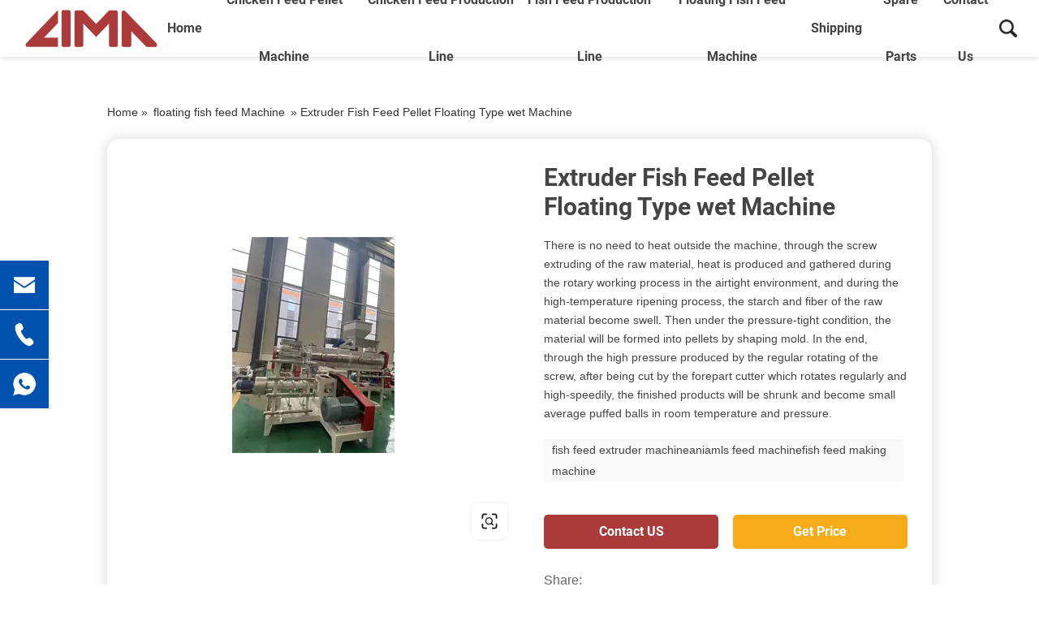

--- FILE ---
content_type: text/html; charset=UTF-8
request_url: https://www.limapoultrymach.com/feedpelletmachine/extruder-fish-feed-pellet-floating-type-wet-machine.html
body_size: 13447
content:





























<!DOCTYPE html>
<html lang="en">

<head>
	<meta charset="UTF-8">
	<title>Extruder Fish Feed Pellet Floating Type wet Machine--Henan lima machinery manufacture Co.,Ltd.</title>
	<meta name="keywords" content="fish feed extruder machineaniamls feed machinefish feed making machine"/>
    <meta name="description" content="<p>There is no need to heat outside the machine, through the screw extruding of the raw material, heat is produced and gathered during the rotary working process in the airtight environment, and during the high-temperature ripening process, the starch and fiber of the raw material become swell. Then under the pressure-tight condition, the material will be formed into pellets by shaping mold. In the end, through the high pressure produced by the regular rotating of the screw, after being cut by the forepart cutter which rotates regularly and high-speedily, the finished products will be shrunk and become small average puffed balls in room temperature and pressure.</p>">
	
	<link rel="stylesheet" href="https://www.limapoultrymach.com/feedpelletmachine/wp-content/themes/feedpelletmachine/d/style/owl.carousel.min.css"/>
    <meta name="viewport" content="width=device-width,initial-scale=1,minimum-scale=1,maximum-scale=1,user-scalable=no" />
	<meta name="apple-mobile-web-app-capable" content="yes">
	<meta content="black" name="apple-mobile-web-app-status-bar-style">
	<meta content="telephone=no" name="format-detection">
	<link rel="shortcut icon" href="/favicon.ico" />
	<link rel="stylesheet" href="https://www.limapoultrymach.com/feedpelletmachine/wp-content/themes/feedpelletmachine/d/style/reset.css" />
	<link rel="stylesheet" href="https://www.limapoultrymach.com/feedpelletmachine/wp-content/themes/feedpelletmachine/d/style/owl.carousel.min.css" />
	<link rel="stylesheet" href="https://www.limapoultrymach.com/feedpelletmachine/wp-content/themes/feedpelletmachine/d/style/fonts.css" />
	<link rel="stylesheet" href="https://www.limapoultrymach.com/feedpelletmachine/wp-content/themes/feedpelletmachine/d/style/main.css" />
	<link rel="stylesheet" href="https://www.limapoultrymach.com/feedpelletmachine/wp-content/themes/feedpelletmachine/d/style/layout.css" />
	<script type="text/javascript" src="https://www.limapoultrymach.com/feedpelletmachine/wp-content/themes/feedpelletmachine/d/js/jquery-2.1.1.min.js"></script>
	<script type="text/javascript" src="https://www.limapoultrymach.com/feedpelletmachine/wp-content/themes/feedpelletmachine/d/js/jquery-ias.min.js"></script>
	<script type="text/javascript" src="https://www.limapoultrymach.com/feedpelletmachine/wp-content/themes/feedpelletmachine/d/js/minigrid.js"></script>
<!-- Global site tag (gtag.js) - Google Analytics -->
<script async src="https://www.googletagmanager.com/gtag/js?id=G-GWW38L4L75"></script>
<script>
  window.dataLayer = window.dataLayer || [];
  function gtag(){dataLayer.push(arguments);}
  gtag('js', new Date());

  gtag('config', 'G-GWW38L4L75');
</script>
<!-- Global site tag (gtag.js) - Google Analytics -->
<script async src="https://www.googletagmanager.com/gtag/js?id=G-CB6MTZS8LP"></script>
<script>
  window.dataLayer = window.dataLayer || [];
  function gtag(){dataLayer.push(arguments);}
  gtag('js', new Date());

  gtag('config', 'G-CB6MTZS8LP');
</script>
</head>

<body>

	<div class="header_box">

		<div class="header header_fix">

			
			<div class="head_b">

				<a class="logo" href="https://www.limapoultrymach.com/feedpelletmachine" title="Henan lima machinery manufacture Co.,Ltd.">
					<img src="https://www.limapoultrymach.com/feedpelletmachine/wp-content/themes/feedpelletmachine/d/images/logo.png" alt="Henan lima machinery manufacture Co.,Ltd.">
				</a>


					<div class="menu-1-container"><ul id="menu-1" class="menu"><li id="menu-item-26" class="menu-item menu-item-type-custom menu-item-object-custom menu-item-home menu-item-26"><a href="http://www.limapoultrymach.com/feedpelletmachine">Home</a></li>
<li id="menu-item-27" class="menu-item menu-item-type-taxonomy menu-item-object-category menu-item-27"><a href="https://www.limapoultrymach.com/feedpelletmachine/chicken-feed-making-machine">chicken feed pellet Machine</a></li>
<li id="menu-item-28" class="menu-item menu-item-type-taxonomy menu-item-object-category menu-item-28"><a href="https://www.limapoultrymach.com/feedpelletmachine/chicken-pellet-feed-production-line">chicken feed production line</a></li>
<li id="menu-item-29" class="menu-item menu-item-type-taxonomy menu-item-object-category menu-item-29"><a href="https://www.limapoultrymach.com/feedpelletmachine/fish-feed-extruder-production-line">fish feed production line</a></li>
<li id="menu-item-30" class="menu-item menu-item-type-taxonomy menu-item-object-category current-post-ancestor current-menu-parent current-post-parent menu-item-30"><a href="https://www.limapoultrymach.com/feedpelletmachine/floating-fish-feed-extruder-machine">floating fish feed Machine</a></li>
<li id="menu-item-31" class="menu-item menu-item-type-taxonomy menu-item-object-category menu-item-31"><a href="https://www.limapoultrymach.com/feedpelletmachine/shipping">shipping</a></li>
<li id="menu-item-32" class="menu-item menu-item-type-taxonomy menu-item-object-category menu-item-32"><a href="https://www.limapoultrymach.com/feedpelletmachine/spare-parts">spare parts</a></li>
<li id="menu-item-583" class="menu-item menu-item-type-custom menu-item-object-custom menu-item-583"><a href="https://www.limapoultrymach.com/contact.html">Contact Us</a></li>
</ul></div>
				<div class="head_search fr"></div>

			</div>
		</div>

	</div>

	<!--搜索框弹出 S -->
    <div class="search_box">
			
		<form method="get"  name= "search" id="searchform" action="https://www.limapoultrymach.com/feedpelletmachine/"> 
			<input type="text" placeholder="search"  class="search_box_text" name="s" id="s" > 
			<input type="submit" value="" class="search_box_sub" onClick="if(document.forms['search'].s.value=='- Search -')document.forms['search'].s.value='';" alt="Search" />
			<a href="javascript:;" class="search-close search_box_close"></a>
		</form>

    </div>
	<!--搜索框弹出 E -->

	<div class="mask"></div>
	<div class="mobile_menu_mask"></div>
	<!--
		mobile  header
	-->
	<div class="mobile_header clearfix">

		<div class="mobile_header_top">
			<div class="mobile_logo fl">
				<a class="table" href="https://www.limapoultrymach.com/feedpelletmachine" title="Henan lima machinery manufacture Co.,Ltd.">
					<span class="cell">
						<img src="https://www.limapoultrymach.com/feedpelletmachine/wp-content/themes/feedpelletmachine/d/images/logo.png" alt="Henan lima machinery manufacture Co.,Ltd.">
					</span>
				</a>
			</div>

			<div class="mobile_search_icon fr"></div>
			<div class="mobile_menu_btn fr">
				<span class="line"></span>
				<span class="line"></span>
				<span class="line"></span>
			</div>

		</div>

		<!--
			mobile search
		-->
		<div class="mobile_search_box">
			
			<form class="clearfix" id="searchform" method="get" action="https://www.limapoultrymach.com/feedpelletmachine/">
					<input class="mobile_search_text fl" type="text" placeholder="search" name="s" id="s">

					<button type="submit" class="mobile_search_btn_text" onClick="if(document.forms['search'].s.value=='- Search -')document.forms['search'].s.value='';" ></button>
				</form>

		</div>

		<!--
			mobile_menu
		-->
		<div class="mobile_menu_box">
		    
		    <div class="menu-1-container"><ul id="menu-2" class="menu"><li class="menu-item menu-item-type-custom menu-item-object-custom menu-item-home menu-item-26"><a href="http://www.limapoultrymach.com/feedpelletmachine">Home</a></li>
<li class="menu-item menu-item-type-taxonomy menu-item-object-category menu-item-27"><a href="https://www.limapoultrymach.com/feedpelletmachine/chicken-feed-making-machine">chicken feed pellet Machine</a></li>
<li class="menu-item menu-item-type-taxonomy menu-item-object-category menu-item-28"><a href="https://www.limapoultrymach.com/feedpelletmachine/chicken-pellet-feed-production-line">chicken feed production line</a></li>
<li class="menu-item menu-item-type-taxonomy menu-item-object-category menu-item-29"><a href="https://www.limapoultrymach.com/feedpelletmachine/fish-feed-extruder-production-line">fish feed production line</a></li>
<li class="menu-item menu-item-type-taxonomy menu-item-object-category current-post-ancestor current-menu-parent current-post-parent menu-item-30"><a href="https://www.limapoultrymach.com/feedpelletmachine/floating-fish-feed-extruder-machine">floating fish feed Machine</a></li>
<li class="menu-item menu-item-type-taxonomy menu-item-object-category menu-item-31"><a href="https://www.limapoultrymach.com/feedpelletmachine/shipping">shipping</a></li>
<li class="menu-item menu-item-type-taxonomy menu-item-object-category menu-item-32"><a href="https://www.limapoultrymach.com/feedpelletmachine/spare-parts">spare parts</a></li>
<li class="menu-item menu-item-type-custom menu-item-object-custom menu-item-583"><a href="https://www.limapoultrymach.com/contact.html">Contact Us</a></li>
</ul></div>		    
			

		</div>

	</div>    
    
    
    
	<div class="main_content ind_content det_content">
		
	    <div class="location">
	        <div class="location_wrap">
	            <div id="crumbs"> <i class="fa fa-home"></i>  Home &raquo; <a href="https://www.limapoultrymach.com/feedpelletmachine/floating-fish-feed-extruder-machine">floating fish feed Machine</a> &raquo; <span>Extruder Fish Feed Pellet Floating Type wet Machine</span></div>    
	        </div>
	    </div>
		
				    

		<div class="det_box_t">
			<div class="det_box_t_wrap">
			    
			<div class="det_box_t_pic" style="display: none" >
                    <div class="det_box_t_pic_img" >
                        <div class="owl-carousel pro_det_pic_scroll2">
    					  
    						    
    
    						
    						    
    						    
    
    						    
    					</div>
    					
    					<a class="det_box_t_pic_mask" href="" title="https://www.limafeedmachinery.com" target="_blank">
							
    						</a>
    						<a class="det_box_t_pic_link" href="" target="_blank"></a>	
    						
    						<a class="det_box_t_pic_icon" href="" title="https://www.limafeedmachinery.com" target="_blank"></a>
    					
                    </div>
					
					<div class="pro_det_pic_bars pro_det_pic_bars1">
						    
						    

						
    						    
    						    
    
    						    					</div>

				</div>

				<div class="det_box_t_pic"  >
					
					    					<div class="det_box_t_pic_img" >
    					    <div class="owl-carousel pro_det_pic_scroll">
    							
    							<div class="item">
    								<img src="https://www.limapoultrymach.com/feedpelletmachine/wp-content/webp-express/webp-images/doc-root/feedpelletmachine/wp-content/uploads/2021/10/Extruder-Fish-Feed-Pellet-Floating-Type-wet-Machine.jpg.webp" alt="Extruder Fish Feed Pellet Floating Type wet Machine">
    							</div>
    						</div>
    						
    						<a class="det_box_t_pic_mask" href="" title="https://www.limafeedmachinery.com" target="_blank">
							
    						</a>
    						<a class="det_box_t_pic_link" href="" target="_blank">https://www.limapoultrymach.com/feedpelletmachine</a>	
    						
    						<a class="det_box_t_pic_icon" href="" title="https://www.limafeedmachinery.com" target="_blank"></a>
    					</div>
						
						
						
						
						<script>
							
							$(function(){
								var det_box_t_pic_link_text = $(".det_box_t_pic_link").text();
								
								var domain = det_box_t_pic_link_text.split('/'); 
								//var ss2 = ss.replace('/', '');
								//alert(domain);
								$(".det_box_t_pic_link").text(domain[2]);
								
							})
							
							
						</script>
						
										
					
				</div>

				<div class="det_box_t_r">
				

					<h1 class="det_box_title">
						Extruder Fish Feed Pellet Floating Type wet Machine					</h1>

					

					<div class="det_box_desc">
												<p>There is no need to heat outside the machine, through the screw extruding of the raw material, heat is produced and gathered during the rotary working process in the airtight environment, and during the high-temperature ripening process, the starch and fiber of the raw material become swell. Then under the pressure-tight condition, the material will be formed into pellets by shaping mold. In the end, through the high pressure produced by the regular rotating of the screw, after being cut by the forepart cutter which rotates regularly and high-speedily, the finished products will be shrunk and become small average puffed balls in room temperature and pressure.</p>
											</div>
					<div itemscope itemtype="https://schema.org/Product" style="display: none;">
					  <meta itemprop="name" content="	Extruder Fish Feed Pellet Floating Type wet Machine" />
                      <div itemprop="aggregateRating"
                        itemscope itemtype="https://schema.org/AggregateRating">
                       Rated <span itemprop="ratingValue">5</span>/5
                       based on <span itemprop="reviewCount">533</span> customer reviews
                      </div>
                    </div>
					
					<div class="det_box_tags">
						<a href="https://www.limapoultrymach.com/feedpelletmachine/tag/fish-feed-extruder-machineaniamls-feed-machinefish-feed-making-machine" rel="tag">fish feed extruder machineaniamls feed machinefish feed making machine</a>					</div>
					
					<div class="det_box_comment">
						<a class="btnHover" href="#det_box_comment_box">Contact US</a>
						<a class="btnHover" onclick="openZoosUrl('chatwin');" style="cursor:pointer;">Get Price</a>
					</div>

					<div class="det_box_share">
						<div class="tt">
							Share:
						</div>
						<div class="text">
							<div class="addthis_sharing_toolbox"></div>
						</div>
					</div>
					
					
					

				</div>

			</div>
		</div>


		<div class="det_box_page">
			<div class="det_box_page_item">
				
					<div class="tt">Previous:</div> 
					<a href="https://www.limapoultrymach.com/feedpelletmachine/big-capacity-pet-fish-feed-production-line-sena-diesel-fish-feed-equipment.html" rel="prev">big capacity pet fish feed production line sena diesel fish feed equipment</a>				
			</div>
			<div class="det_box_page_item">
				<div class="tt">
					Next:
				</div>
				
					 <a href="https://www.limapoultrymach.com/feedpelletmachine/the-factory-sells-small-fish-meal-machinefish-food-machine-with-low-price.html" rel="next">The factory sells small fish meal machinefish food machine with low price</a>				
			</div>
		</div>
        <div class="det_box_comment_box" id="det_box_comment_box">
			
			<div class="sub_title1">
				Content
			</div>
			<div class="sub_desc">
				<p>Applicable Industries:Manufacturing Plant, Farms<br />
After Warranty Service:Video technical support, Online support, Spare parts<br />
Local Service?Location:Nigeria<br />
Showroom Location:Nigeria<br />
Condition:New<br />
Place of Origin:Henan, China<br />
Brand Name:LIMA<br />
Type:Feed Pellet Machine<br />
Voltage:220V/380V<br />
Dimension(L*W*H):2100*1450*1350<br />
Weight:1860kg<br />
Certification:ISO9001/CE<br />
Warranty:1 Year<br />
After-sales Service Provided:Field installation, commissioning and training, Field maintenance and repair service, Video technical support, Online support<br />
Key Selling Points:Multifunctional<br />
Marketing Type:Ordinary Product<br />
Machinery Test Report:Provided<br />
Video outgoing-inspection:Provided<br />
Warranty of core components:1 Year<br />
Core Components:Motor, Engine<br />
Name:pellet making machine<br />
Application:Poultry Farm<br />
Raw material:Wheat Bran<br />
Capacity:300-500kg/h<br />
Color:Clients&#8217; Requirement<br />
Function:Producing Animal Feeds Pellets<br />
Material:Iron<br />
Motor:Chinese Brand<br />
Product name:Animal Feed Pellet Plant<br />
Usage:Animal Poultry Livestock Pellet Making Machine</p>
			</div>
		</div>

		<div class="det_box_comment_box" id="det_box_comment_box">
		    
		    
		    
			
			<div class="sub_title1">
				Inquiry
			</div>
			
			<form method="post" action="/e/enews/index.php" name="formd" onsubmit="return(CheckInputd(formd))">
					
				<dl class="inq_form_list">
					<dd>
						<div class="inq_form_tt">
							<span>*</span> Name: 
						</div>
						<input class="inq_form_inp1" name="name" type="text">
					</dd>
					<dd>
						<div class="inq_form_tt">
							<span>*</span> Email: 
						</div>
						<input class="inq_form_inp1" name="email" type="text">
					</dd>
					
					<dd>
						<div class="inq_form_tt">
							 Country: 
						</div>
						<input class="inq_form_inp1" name="country_name" type="text">
					</dd>
					
					<dd>
						<div class="inq_form_tt">
							Tel: 
						</div>
						<input class="inq_form_inp1" name="phone" type="text">
					</dd>
					
					<dt>
						<div class="inq_form_tt">
							<span>*</span> Message:
						</div>
						<textarea class="inq_form_area" name="title"></textarea>
					</dt>
					<dt>
						<input class="inq_form_btn1" type="submit" value="Submit">
						<input name="enews" type="hidden" value="AddFeedback">
			<input name="fromurl" value="" type="hidden">
			<input name="bid" value="1" type="hidden"> 
					</dt>
				</dl>
				
			</form>
<script type="text/javascript" language="javascript">
			function is_email(str) {
				if ((str.indexOf("@") == -1) || (str.indexOf(".") == -1)) {
					return false;
				}
				return true;
			}
			function CheckInputd(form) {
				
				form.fromurl.value=window.location.href;

			 
				if (!is_email(form.email.value)){
					alert("Please specify a valid email address.");
					form.email.focus();
					return false;
				}
// 				if (form.phone.value == '') {
// 					alert("Please enter your tel.");
// 					form.phone.focus();
// 					return false;
// 				}

			 	if (form.title.value == '') {
					alert("Please enter your messages.");
					form.title.focus();
					return false;
				}
				return true;
			}
		</script>
		</div>



		 			
		<div class="sub_title1">
			More Wet-way Type		</div>
		
		<div class="waterfall_box">
		
						<div class="waterfall_item">
				<div class="waterfall_item_con">

					<div class="waterfall_item_con_t">
						<div class="waterfall_item_pic">
															<a href="https://www.limapoultrymach.com/feedpelletmachine/fish-feed-pellets-food-extrusion-factory-equipment-processing-plant.html" title="Fish Feed Pellets Food Extrusion Factory Equipment Processing Plant">
									<img src="https://www.limapoultrymach.com/feedpelletmachine/wp-content/webp-express/webp-images/doc-root/feedpelletmachine/wp-content/uploads/2021/10/Fish-Feed-Pellets-Food-Extrusion-Factory-Equipment-Processing-Plant.jpg.webp" alt="Fish Feed Pellets Food Extrusion Factory Equipment Processing Plant">
									
								</a>
													</div>


						<div class="waterfall_item_con_t_float">
							<div class="waterfall_item_con_mask">
								<a href="https://www.limapoultrymach.com/feedpelletmachine/fish-feed-pellets-food-extrusion-factory-equipment-processing-plant.html" title="Fish Feed Pellets Food Extrusion Factory Equipment Processing Plant"></a>
							</div>
	
							<div class="waterfall_item_con_tags">
								<div class="waterfall_item_con_tags_list">
									<a href="https://www.limapoultrymach.com/feedpelletmachine/fish-feed-pellets-food-extrusion-factory-equipment-processing-plant.html" title="Fish Feed Pellets Food Extrusion Factory Equipment Processing Plant">
										
									
										<p>Animal feed made by superior technology, contains high protein, nutritional, mineral elements, shaped in floating, sinking for various type freshwater and Marine fish, also workable for shrimp, crab, without wasting.</p>
									</a>
								</div>
							</div>
						</div>
						
					</div>
					

					<div class="waterfall_item_title tc">
						<a href="https://www.limapoultrymach.com/feedpelletmachine/fish-feed-pellets-food-extrusion-factory-equipment-processing-plant.html" title="Fish Feed Pellets Food Extrusion Factory Equipment Processing Plant">
							Fish Feed Pellets Food Extrusion Factory Equipment Processing Plant						</a>
					</div>

				</div>
				
			</div>
			
						<div class="waterfall_item">
				<div class="waterfall_item_con">

					<div class="waterfall_item_con_t">
						<div class="waterfall_item_pic">
															<a href="https://www.limapoultrymach.com/feedpelletmachine/application-of-wet-type-fish-feed-extruder.html" title="Application of wet type fish feed extruder">
									<img src="https://www.limapoultrymach.com/feedpelletmachine/wp-content/webp-express/webp-images/doc-root/feedpelletmachine/wp-content/uploads/2022/12/Application-of-wet-type-fish-feed-extruder.jpg.webp" alt="Application of wet type fish feed extruder">
									
								</a>
													</div>


						<div class="waterfall_item_con_t_float">
							<div class="waterfall_item_con_mask">
								<a href="https://www.limapoultrymach.com/feedpelletmachine/application-of-wet-type-fish-feed-extruder.html" title="Application of wet type fish feed extruder"></a>
							</div>
	
							<div class="waterfall_item_con_tags">
								<div class="waterfall_item_con_tags_list">
									<a href="https://www.limapoultrymach.com/feedpelletmachine/application-of-wet-type-fish-feed-extruder.html" title="Application of wet type fish feed extruder">
										
									
										<p>LIMA wet type fish feed machine uses corn, soybean (bean cake) animal wastes as raw materials, can be expanded to produce different particle shapes, suitable for different pet tastes such as dogs, cats, fish, birds, rabbits, shrimps, dogs, cats, etc.</p>
									</a>
								</div>
							</div>
						</div>
						
					</div>
					

					<div class="waterfall_item_title tc">
						<a href="https://www.limapoultrymach.com/feedpelletmachine/application-of-wet-type-fish-feed-extruder.html" title="Application of wet type fish feed extruder">
							Application of wet type fish feed extruder						</a>
					</div>

				</div>
				
			</div>
			
						<div class="waterfall_item">
				<div class="waterfall_item_con">

					<div class="waterfall_item_con_t">
						<div class="waterfall_item_pic">
															<a href="https://www.limapoultrymach.com/feedpelletmachine/180-4000kg-h-wet-way-floating-fish-feed-pellet-machine.html" title="180-4000kg/h wet way floating fish feed pellet machine">
									<img src="https://www.limapoultrymach.com/feedpelletmachine/wp-content/webp-express/webp-images/doc-root/feedpelletmachine/wp-content/uploads/2022/05/180-4000kg-h-wet-way-floating-fish-feed-pellet-machine.jpg.webp" alt="180-4000kg/h wet way floating fish feed pellet machine">
									
								</a>
													</div>


						<div class="waterfall_item_con_t_float">
							<div class="waterfall_item_con_mask">
								<a href="https://www.limapoultrymach.com/feedpelletmachine/180-4000kg-h-wet-way-floating-fish-feed-pellet-machine.html" title="180-4000kg/h wet way floating fish feed pellet machine"></a>
							</div>
	
							<div class="waterfall_item_con_tags">
								<div class="waterfall_item_con_tags_list">
									<a href="https://www.limapoultrymach.com/feedpelletmachine/180-4000kg-h-wet-way-floating-fish-feed-pellet-machine.html" title="180-4000kg/h wet way floating fish feed pellet machine">
										
									
										<p>Model: LM60 -LM200<br />
Capacity (kg/h): 180-4000kg/h<br />
Pellet Size: 0.8-12mm<br />
Main power (kw): 15-132kw<br />
Feeder power (kw): 0.4-2.2kw<br />
Screw Diameter (mm): Φ60 -200<br />
Cutter power (kw): 0.4-3.0kw<br />
Weight (kg): 480-4500kg</p>
									</a>
								</div>
							</div>
						</div>
						
					</div>
					

					<div class="waterfall_item_title tc">
						<a href="https://www.limapoultrymach.com/feedpelletmachine/180-4000kg-h-wet-way-floating-fish-feed-pellet-machine.html" title="180-4000kg/h wet way floating fish feed pellet machine">
							180-4000kg/h wet way floating fish feed pellet machine						</a>
					</div>

				</div>
				
			</div>
			
						<div class="waterfall_item">
				<div class="waterfall_item_con">

					<div class="waterfall_item_con_t">
						<div class="waterfall_item_pic">
															<a href="https://www.limapoultrymach.com/feedpelletmachine/1800-2000kg-h-wet-type-floating-fish-feed-pellet-extruder-machine.html" title="1800-2000kg/h wet type floating fish feed pellet extruder machine">
									<img src="https://www.limapoultrymach.com/feedpelletmachine/wp-content/webp-express/webp-images/doc-root/feedpelletmachine/wp-content/uploads/2022/06/1800-2000-kg-h-wet-type-floating-fish-feed-pellet-extruder-machine-1.jpg.webp" alt="1800-2000kg/h wet type floating fish feed pellet extruder machine">
									
								</a>
													</div>


						<div class="waterfall_item_con_t_float">
							<div class="waterfall_item_con_mask">
								<a href="https://www.limapoultrymach.com/feedpelletmachine/1800-2000kg-h-wet-type-floating-fish-feed-pellet-extruder-machine.html" title="1800-2000kg/h wet type floating fish feed pellet extruder machine"></a>
							</div>
	
							<div class="waterfall_item_con_tags">
								<div class="waterfall_item_con_tags_list">
									<a href="https://www.limapoultrymach.com/feedpelletmachine/1800-2000kg-h-wet-type-floating-fish-feed-pellet-extruder-machine.html" title="1800-2000kg/h wet type floating fish feed pellet extruder machine">
										
									
										<p>Input Voltage: 380V/50Hz<br />
Weight: 3800 kg<br />
Installed Power: 90kw<br />
Certification: CE/ISO<br />
Brand Name: LIMA MACHINERY<br />
Dimension(L*W*H): 6600*2800*2330MM</p>
									</a>
								</div>
							</div>
						</div>
						
					</div>
					

					<div class="waterfall_item_title tc">
						<a href="https://www.limapoultrymach.com/feedpelletmachine/1800-2000kg-h-wet-type-floating-fish-feed-pellet-extruder-machine.html" title="1800-2000kg/h wet type floating fish feed pellet extruder machine">
							1800-2000kg/h wet type floating fish feed pellet extruder machine						</a>
					</div>

				</div>
				
			</div>
			
						<div class="waterfall_item">
				<div class="waterfall_item_con">

					<div class="waterfall_item_con_t">
						<div class="waterfall_item_pic">
															<a href="https://www.limapoultrymach.com/feedpelletmachine/wet-way-dog-shrimp-aquatic-feed-pellet-making-machine-price-floating-fish-pet-food-extruder-machinery.html" title="wet way Dog Shrimp Aquatic Feed Pellet Making Machine Price Floating Fish Pet Food Extruder Machinery">
									<img src="https://www.limapoultrymach.com/feedpelletmachine/wp-content/webp-express/webp-images/doc-root/feedpelletmachine/wp-content/uploads/2021/10/wet-way-Dog-Shrimp-Aquatic-Feed-Pellet-Making-Machine-Price-Floating-Fish-Pet-Food-Extruder-Machinery.jpg.webp" alt="wet way Dog Shrimp Aquatic Feed Pellet Making Machine Price Floating Fish Pet Food Extruder Machinery">
									
								</a>
													</div>


						<div class="waterfall_item_con_t_float">
							<div class="waterfall_item_con_mask">
								<a href="https://www.limapoultrymach.com/feedpelletmachine/wet-way-dog-shrimp-aquatic-feed-pellet-making-machine-price-floating-fish-pet-food-extruder-machinery.html" title="wet way Dog Shrimp Aquatic Feed Pellet Making Machine Price Floating Fish Pet Food Extruder Machinery"></a>
							</div>
	
							<div class="waterfall_item_con_tags">
								<div class="waterfall_item_con_tags_list">
									<a href="https://www.limapoultrymach.com/feedpelletmachine/wet-way-dog-shrimp-aquatic-feed-pellet-making-machine-price-floating-fish-pet-food-extruder-machinery.html" title="wet way Dog Shrimp Aquatic Feed Pellet Making Machine Price Floating Fish Pet Food Extruder Machinery">
										
									
										<p>Floating fish feed machine is widely used for producing grains into high-grade aquatic feed pellets for fish, catfish, shrimps, crab etc.<br />
 The puffing fish feed pellets can float on the water surface without dissolution for over 12 hours.</p>
									</a>
								</div>
							</div>
						</div>
						
					</div>
					

					<div class="waterfall_item_title tc">
						<a href="https://www.limapoultrymach.com/feedpelletmachine/wet-way-dog-shrimp-aquatic-feed-pellet-making-machine-price-floating-fish-pet-food-extruder-machinery.html" title="wet way Dog Shrimp Aquatic Feed Pellet Making Machine Price Floating Fish Pet Food Extruder Machinery">
							wet way Dog Shrimp Aquatic Feed Pellet Making Machine Price Floating Fish Pet Food Extruder Machinery						</a>
					</div>

				</div>
				
			</div>
			
						<div class="waterfall_item">
				<div class="waterfall_item_con">

					<div class="waterfall_item_con_t">
						<div class="waterfall_item_pic">
															<a href="https://www.limapoultrymach.com/feedpelletmachine/fish-feed-dog-food-cat-food-pet-chew-snack-food-production-linemaking-machinesprocess-equipment.html" title="Fish Feed Dog Food Cat Food Pet Chew Snack Food Production LineMaking MachinesProcess Equipment">
									<img src="https://www.limapoultrymach.com/feedpelletmachine/wp-content/webp-express/webp-images/doc-root/feedpelletmachine/wp-content/uploads/2021/10/Fish-Feed-Dog-Food-Cat-Food-Pet-Chew-Snack-Food-Production-LineMaking-MachinesProcess-Equipment.jpg.webp" alt="Fish Feed Dog Food Cat Food Pet Chew Snack Food Production LineMaking MachinesProcess Equipment">
									
								</a>
													</div>


						<div class="waterfall_item_con_t_float">
							<div class="waterfall_item_con_mask">
								<a href="https://www.limapoultrymach.com/feedpelletmachine/fish-feed-dog-food-cat-food-pet-chew-snack-food-production-linemaking-machinesprocess-equipment.html" title="Fish Feed Dog Food Cat Food Pet Chew Snack Food Production LineMaking MachinesProcess Equipment"></a>
							</div>
	
							<div class="waterfall_item_con_tags">
								<div class="waterfall_item_con_tags_list">
									<a href="https://www.limapoultrymach.com/feedpelletmachine/fish-feed-dog-food-cat-food-pet-chew-snack-food-production-linemaking-machinesprocess-equipment.html" title="Fish Feed Dog Food Cat Food Pet Chew Snack Food Production LineMaking MachinesProcess Equipment">
										
									
										<p>Feed pellet machine is a hot-selling feed processing machine, It can be applied to various materials according to different animals and there are various models to choose from. Hope to provide you with high-quality machines and services</p>
									</a>
								</div>
							</div>
						</div>
						
					</div>
					

					<div class="waterfall_item_title tc">
						<a href="https://www.limapoultrymach.com/feedpelletmachine/fish-feed-dog-food-cat-food-pet-chew-snack-food-production-linemaking-machinesprocess-equipment.html" title="Fish Feed Dog Food Cat Food Pet Chew Snack Food Production LineMaking MachinesProcess Equipment">
							Fish Feed Dog Food Cat Food Pet Chew Snack Food Production LineMaking MachinesProcess Equipment						</a>
					</div>

				</div>
				
			</div>
			
						<div class="waterfall_item">
				<div class="waterfall_item_con">

					<div class="waterfall_item_con_t">
						<div class="waterfall_item_pic">
															<a href="https://www.limapoultrymach.com/feedpelletmachine/3000kg-h-feed-making-pellet-machine-fish-feed-pellet-extruder-online.html" title="3000kg/h feed making pellet machine fish feed pellet extruder online">
									<img src="https://www.limapoultrymach.com/feedpelletmachine/wp-content/webp-express/webp-images/doc-root/feedpelletmachine/wp-content/uploads/2022/10/3000kg-feed-making-pellet-machine-fish-feed-pellet-extruder-online.jpg.webp" alt="3000kg/h feed making pellet machine fish feed pellet extruder online">
									
								</a>
													</div>


						<div class="waterfall_item_con_t_float">
							<div class="waterfall_item_con_mask">
								<a href="https://www.limapoultrymach.com/feedpelletmachine/3000kg-h-feed-making-pellet-machine-fish-feed-pellet-extruder-online.html" title="3000kg/h feed making pellet machine fish feed pellet extruder online"></a>
							</div>
	
							<div class="waterfall_item_con_tags">
								<div class="waterfall_item_con_tags_list">
									<a href="https://www.limapoultrymach.com/feedpelletmachine/3000kg-h-feed-making-pellet-machine-fish-feed-pellet-extruder-online.html" title="3000kg/h feed making pellet machine fish feed pellet extruder online">
										
									
										<p>Capacity: 3000kg/h<br />
Weight: 4500 kg<br />
Brand Name: LIMA<br />
Warranty: 1 year<br />
Type: Feed Pellet Machine<br />
Core Components: Motor, Engine<br />
Dimension(L*W*H): 6600*2900*2350mm</p>
									</a>
								</div>
							</div>
						</div>
						
					</div>
					

					<div class="waterfall_item_title tc">
						<a href="https://www.limapoultrymach.com/feedpelletmachine/3000kg-h-feed-making-pellet-machine-fish-feed-pellet-extruder-online.html" title="3000kg/h feed making pellet machine fish feed pellet extruder online">
							3000kg/h feed making pellet machine fish feed pellet extruder online						</a>
					</div>

				</div>
				
			</div>
			
						<div class="waterfall_item">
				<div class="waterfall_item_con">

					<div class="waterfall_item_con_t">
						<div class="waterfall_item_pic">
															<a href="https://www.limapoultrymach.com/feedpelletmachine/china-famous-pet-machinery-factory-animal-dog-feed-extruder-pellet-floating-fish-food-machine.html" title="China Famous Pet Machinery Factory Animal Dog feed Extruder Pellet Floating Fish Food Machine">
									<img src="https://www.limapoultrymach.com/feedpelletmachine/wp-content/webp-express/webp-images/doc-root/feedpelletmachine/wp-content/uploads/2021/10/China-Famous-Pet-Machinery-Factory-Animal-Dog-feed-Extruder-Pellet-Floating-Fish-Food-Machine.jpg.webp" alt="China Famous Pet Machinery Factory Animal Dog feed Extruder Pellet Floating Fish Food Machine">
									
								</a>
													</div>


						<div class="waterfall_item_con_t_float">
							<div class="waterfall_item_con_mask">
								<a href="https://www.limapoultrymach.com/feedpelletmachine/china-famous-pet-machinery-factory-animal-dog-feed-extruder-pellet-floating-fish-food-machine.html" title="China Famous Pet Machinery Factory Animal Dog feed Extruder Pellet Floating Fish Food Machine"></a>
							</div>
	
							<div class="waterfall_item_con_tags">
								<div class="waterfall_item_con_tags_list">
									<a href="https://www.limapoultrymach.com/feedpelletmachine/china-famous-pet-machinery-factory-animal-dog-feed-extruder-pellet-floating-fish-food-machine.html" title="China Famous Pet Machinery Factory Animal Dog feed Extruder Pellet Floating Fish Food Machine">
										
									
										<p>motor power fish feed making machine,The machine can add various additive drugs in the processed pellet feed, and the nutrient loss is very small. The surface of the machine is smooth and clean, the hardness is moderate, and the internal ripening degree is deep.</p>
									</a>
								</div>
							</div>
						</div>
						
					</div>
					

					<div class="waterfall_item_title tc">
						<a href="https://www.limapoultrymach.com/feedpelletmachine/china-famous-pet-machinery-factory-animal-dog-feed-extruder-pellet-floating-fish-food-machine.html" title="China Famous Pet Machinery Factory Animal Dog feed Extruder Pellet Floating Fish Food Machine">
							China Famous Pet Machinery Factory Animal Dog feed Extruder Pellet Floating Fish Food Machine						</a>
					</div>

				</div>
				
			</div>
			
						<div class="waterfall_item">
				<div class="waterfall_item_con">

					<div class="waterfall_item_con_t">
						<div class="waterfall_item_pic">
															<a href="https://www.limapoultrymach.com/feedpelletmachine/aquaculture-fish-feed-processing-machine.html" title="aquaculture fish feed processing machine">
									<img src="https://www.limapoultrymach.com/feedpelletmachine/wp-content/webp-express/webp-images/doc-root/feedpelletmachine/wp-content/uploads/2021/10/aquaculture-fish-feed-processing-machine.jpg.webp" alt="aquaculture fish feed processing machine">
									
								</a>
													</div>


						<div class="waterfall_item_con_t_float">
							<div class="waterfall_item_con_mask">
								<a href="https://www.limapoultrymach.com/feedpelletmachine/aquaculture-fish-feed-processing-machine.html" title="aquaculture fish feed processing machine"></a>
							</div>
	
							<div class="waterfall_item_con_tags">
								<div class="waterfall_item_con_tags_list">
									<a href="https://www.limapoultrymach.com/feedpelletmachine/aquaculture-fish-feed-processing-machine.html" title="aquaculture fish feed processing machine">
										
									
										<p>Feed granule machine (also known as: granule feed machine, feed granule machine, granule feed molding machine), belongs to the feed granule equipment. It is a feed processing machine with corn, soybean meal, straw, grass and rice husk as raw materials and directly pressed into granules after grinding raw materials.</p>
									</a>
								</div>
							</div>
						</div>
						
					</div>
					

					<div class="waterfall_item_title tc">
						<a href="https://www.limapoultrymach.com/feedpelletmachine/aquaculture-fish-feed-processing-machine.html" title="aquaculture fish feed processing machine">
							aquaculture fish feed processing machine						</a>
					</div>

				</div>
				
			</div>
			
						<div class="waterfall_item">
				<div class="waterfall_item_con">

					<div class="waterfall_item_con_t">
						<div class="waterfall_item_pic">
															<a href="https://www.limapoultrymach.com/feedpelletmachine/1500-2000kg-h-floating-fish-shrimp-feed-extruder-machine-hot-product.html" title="1500-2000kg/h floating fish shrimp feed extruder machine hot product">
									<img src="https://www.limapoultrymach.com/feedpelletmachine/wp-content/webp-express/webp-images/doc-root/feedpelletmachine/wp-content/uploads/2022/08/1500-2000kg-h-floating-fish-shrimp-feed-extruder-machine-hot-product.jpg.webp" alt="1500-2000kg/h floating fish shrimp feed extruder machine hot product">
									
								</a>
													</div>


						<div class="waterfall_item_con_t_float">
							<div class="waterfall_item_con_mask">
								<a href="https://www.limapoultrymach.com/feedpelletmachine/1500-2000kg-h-floating-fish-shrimp-feed-extruder-machine-hot-product.html" title="1500-2000kg/h floating fish shrimp feed extruder machine hot product"></a>
							</div>
	
							<div class="waterfall_item_con_tags">
								<div class="waterfall_item_con_tags_list">
									<a href="https://www.limapoultrymach.com/feedpelletmachine/1500-2000kg-h-floating-fish-shrimp-feed-extruder-machine-hot-product.html" title="1500-2000kg/h floating fish shrimp feed extruder machine hot product">
										
									
										<p>Weight: 3800 kg<br />
Cutting Power: 3.0kw<br />
Feeding Power: 2.2kw<br />
Diesel horse power: 90kw<br />
Brand Name: LIMA MACHIENRY<br />
Dimension(L*W*H): 6600*2800*2330</p>
									</a>
								</div>
							</div>
						</div>
						
					</div>
					

					<div class="waterfall_item_title tc">
						<a href="https://www.limapoultrymach.com/feedpelletmachine/1500-2000kg-h-floating-fish-shrimp-feed-extruder-machine-hot-product.html" title="1500-2000kg/h floating fish shrimp feed extruder machine hot product">
							1500-2000kg/h floating fish shrimp feed extruder machine hot product						</a>
					</div>

				</div>
				
			</div>
			
						<div class="waterfall_item">
				<div class="waterfall_item_con">

					<div class="waterfall_item_con_t">
						<div class="waterfall_item_pic">
															<a href="https://www.limapoultrymach.com/feedpelletmachine/dog-feed-machine-pet-food-pellet-extruder-fish-feed-dog-cat-bird-feed-making-machine-2.html" title="Dog Feed Machine Pet Food Pellet Extruder Fish Feed Dog Cat Bird Feed Making Machine">
									<img src="https://www.limapoultrymach.com/feedpelletmachine/wp-content/webp-express/webp-images/doc-root/feedpelletmachine/wp-content/uploads/2021/10/Dog-Feed-Machine-Pet-Food-Pellet-Extruder-Fish-Feed-Dog-Cat-Bird-Feed-Making-Machine.jpg.webp" alt="Dog Feed Machine Pet Food Pellet Extruder Fish Feed Dog Cat Bird Feed Making Machine">
									
								</a>
													</div>


						<div class="waterfall_item_con_t_float">
							<div class="waterfall_item_con_mask">
								<a href="https://www.limapoultrymach.com/feedpelletmachine/dog-feed-machine-pet-food-pellet-extruder-fish-feed-dog-cat-bird-feed-making-machine-2.html" title="Dog Feed Machine Pet Food Pellet Extruder Fish Feed Dog Cat Bird Feed Making Machine"></a>
							</div>
	
							<div class="waterfall_item_con_tags">
								<div class="waterfall_item_con_tags_list">
									<a href="https://www.limapoultrymach.com/feedpelletmachine/dog-feed-machine-pet-food-pellet-extruder-fish-feed-dog-cat-bird-feed-making-machine-2.html" title="Dog Feed Machine Pet Food Pellet Extruder Fish Feed Dog Cat Bird Feed Making Machine">
										
									
										<p>The small and medium-sized feed machine is formed by extruding the mixed powdered feed once. It does not need to add water during the granulation process, and does not need to be dried. After natural heating up to about 80 degrees, the starch can be gelatinized and the internal granules are matured deeply. Smooth surface, high hardness, long-term storage, ideal for raising rabbits, fish, chicken, pigs, sheep, cattle and small and medium-sized feed processing plants</p>
									</a>
								</div>
							</div>
						</div>
						
					</div>
					

					<div class="waterfall_item_title tc">
						<a href="https://www.limapoultrymach.com/feedpelletmachine/dog-feed-machine-pet-food-pellet-extruder-fish-feed-dog-cat-bird-feed-making-machine-2.html" title="Dog Feed Machine Pet Food Pellet Extruder Fish Feed Dog Cat Bird Feed Making Machine">
							Dog Feed Machine Pet Food Pellet Extruder Fish Feed Dog Cat Bird Feed Making Machine						</a>
					</div>

				</div>
				
			</div>
			
						<div class="waterfall_item">
				<div class="waterfall_item_con">

					<div class="waterfall_item_con_t">
						<div class="waterfall_item_pic">
															<a href="https://www.limapoultrymach.com/feedpelletmachine/factory-price-poultry-animal-feed-manufacturing-making-production-line-floating-fish-feed-pellet-mill-machine-2.html" title="Factory Price Poultry Animal Feed Manufacturing Making Production Line Floating Fish Feed Pellet Mill Machine">
									<img src="https://www.limapoultrymach.com/feedpelletmachine/wp-content/webp-express/webp-images/doc-root/feedpelletmachine/wp-content/uploads/2021/07/Factory-Price-Poultry-Animal-Feed-Manufacturing-Making-Production-Line-Floating-Fish-Feed-Pellet-Mill-Machine.jpg.webp" alt="Factory Price Poultry Animal Feed Manufacturing Making Production Line Floating Fish Feed Pellet Mill Machine">
									
								</a>
													</div>


						<div class="waterfall_item_con_t_float">
							<div class="waterfall_item_con_mask">
								<a href="https://www.limapoultrymach.com/feedpelletmachine/factory-price-poultry-animal-feed-manufacturing-making-production-line-floating-fish-feed-pellet-mill-machine-2.html" title="Factory Price Poultry Animal Feed Manufacturing Making Production Line Floating Fish Feed Pellet Mill Machine"></a>
							</div>
	
							<div class="waterfall_item_con_tags">
								<div class="waterfall_item_con_tags_list">
									<a href="https://www.limapoultrymach.com/feedpelletmachine/factory-price-poultry-animal-feed-manufacturing-making-production-line-floating-fish-feed-pellet-mill-machine-2.html" title="Factory Price Poultry Animal Feed Manufacturing Making Production Line Floating Fish Feed Pellet Mill Machine">
										
									
										<p>Small Animal Pet Catfish Shrimp Food Feed Meal Making Extruder Floating/ Sinking Fish Feed Pellet Production Machine mainly proper for frog, aquatic, ornamental fish, pet feed farmers, pet feed, fish farmers, Small and Medium feed factory, institutes of scientific research and so on.<br />
The raw materials can be wheat, soybean, cake, and other leftovers, etc. Its main work principle is changing mechanical energy into heat energy to extrude materia</p>
									</a>
								</div>
							</div>
						</div>
						
					</div>
					

					<div class="waterfall_item_title tc">
						<a href="https://www.limapoultrymach.com/feedpelletmachine/factory-price-poultry-animal-feed-manufacturing-making-production-line-floating-fish-feed-pellet-mill-machine-2.html" title="Factory Price Poultry Animal Feed Manufacturing Making Production Line Floating Fish Feed Pellet Mill Machine">
							Factory Price Poultry Animal Feed Manufacturing Making Production Line Floating Fish Feed Pellet Mill Machine						</a>
					</div>

				</div>
				
			</div>
			
						<div class="waterfall_item">
				<div class="waterfall_item_con">

					<div class="waterfall_item_con_t">
						<div class="waterfall_item_pic">
															<a href="https://www.limapoultrymach.com/feedpelletmachine/low-price-wet-type-fish-feed-extruder-machine-floating-fish-feed-machine-for-sale.html" title="Low price wet type fish feed extruder machine, floating fish feed machine for sale">
									<img src="https://www.limapoultrymach.com/feedpelletmachine/wp-content/webp-express/webp-images/doc-root/feedpelletmachine/wp-content/uploads/2022/07/Low-price-wet-type-fish-feed-extruder-machine-floating-fish-feed-machine-for-sale.jpg.webp" alt="Low price wet type fish feed extruder machine, floating fish feed machine for sale">
									
								</a>
													</div>


						<div class="waterfall_item_con_t_float">
							<div class="waterfall_item_con_mask">
								<a href="https://www.limapoultrymach.com/feedpelletmachine/low-price-wet-type-fish-feed-extruder-machine-floating-fish-feed-machine-for-sale.html" title="Low price wet type fish feed extruder machine, floating fish feed machine for sale"></a>
							</div>
	
							<div class="waterfall_item_con_tags">
								<div class="waterfall_item_con_tags_list">
									<a href="https://www.limapoultrymach.com/feedpelletmachine/low-price-wet-type-fish-feed-extruder-machine-floating-fish-feed-machine-for-sale.html" title="Low price wet type fish feed extruder machine, floating fish feed machine for sale">
										
									
										<p>Motor: 37KW<br />
Weight: 2000 kg<br />
Brand Name: Lima<br />
Voltage: 220V/380V<br />
Feeding power: 1.1kw<br />
Cutting power: 1.5kw<br />
Capacity: 500-600kg/h<br />
Dimension(L*W*H): 2600*2100*1900 MM</p>
									</a>
								</div>
							</div>
						</div>
						
					</div>
					

					<div class="waterfall_item_title tc">
						<a href="https://www.limapoultrymach.com/feedpelletmachine/low-price-wet-type-fish-feed-extruder-machine-floating-fish-feed-machine-for-sale.html" title="Low price wet type fish feed extruder machine, floating fish feed machine for sale">
							Low price wet type fish feed extruder machine, floating fish feed machine for sale						</a>
					</div>

				</div>
				
			</div>
			
						<div class="waterfall_item">
				<div class="waterfall_item_con">

					<div class="waterfall_item_con_t">
						<div class="waterfall_item_pic">
															<a href="https://www.limapoultrymach.com/feedpelletmachine/200-1500-kg-h-wet-type-floating-fish-feed-pellet-processing-machine.html" title="200-1500 kg/h wet type floating fish feed pellet processing machine">
									<img src="https://www.limapoultrymach.com/feedpelletmachine/wp-content/webp-express/webp-images/doc-root/feedpelletmachine/wp-content/uploads/2022/07/200-1500-kg-h-wet-type-floating-fish-feed-pellet-processing-machine.jpg.webp" alt="200-1500 kg/h wet type floating fish feed pellet processing machine">
									
								</a>
													</div>


						<div class="waterfall_item_con_t_float">
							<div class="waterfall_item_con_mask">
								<a href="https://www.limapoultrymach.com/feedpelletmachine/200-1500-kg-h-wet-type-floating-fish-feed-pellet-processing-machine.html" title="200-1500 kg/h wet type floating fish feed pellet processing machine"></a>
							</div>
	
							<div class="waterfall_item_con_tags">
								<div class="waterfall_item_con_tags_list">
									<a href="https://www.limapoultrymach.com/feedpelletmachine/200-1500-kg-h-wet-type-floating-fish-feed-pellet-processing-machine.html" title="200-1500 kg/h wet type floating fish feed pellet processing machine">
										
									
										<p>Voltage: 220V/380V<br />
Weight: 2500 kg<br />
Feeding power: 1.5kw<br />
cutting power: 2.2kw<br />
Capacity: 200-1500kg/h<br />
Brand Name: LIMA MACHINERY<br />
Dimension(L*W*H): 3750*1980*1800MM</p>
									</a>
								</div>
							</div>
						</div>
						
					</div>
					

					<div class="waterfall_item_title tc">
						<a href="https://www.limapoultrymach.com/feedpelletmachine/200-1500-kg-h-wet-type-floating-fish-feed-pellet-processing-machine.html" title="200-1500 kg/h wet type floating fish feed pellet processing machine">
							200-1500 kg/h wet type floating fish feed pellet processing machine						</a>
					</div>

				</div>
				
			</div>
			
						<div class="waterfall_item">
				<div class="waterfall_item_con">

					<div class="waterfall_item_con_t">
						<div class="waterfall_item_pic">
															<a href="https://www.limapoultrymach.com/feedpelletmachine/small-animal-floating-fish-feed-pellet-making-extruder-machine-prices-fish-feed-extruder-manufacturing-machine-suppliers-2.html" title="small animal Floating fish feed pellet making extruder machine prices fish feed extruder manufacturing machine suppliers">
									<img src="https://www.limapoultrymach.com/feedpelletmachine/wp-content/webp-express/webp-images/doc-root/feedpelletmachine/wp-content/uploads/2021/10/small-animal-Floating-fish-feed-pellet-making-extruder-machine-prices-fish-feed-extruder-manufacturing-machine-suppliers.jpg.webp" alt="small animal Floating fish feed pellet making extruder machine prices fish feed extruder manufacturing machine suppliers">
									
								</a>
													</div>


						<div class="waterfall_item_con_t_float">
							<div class="waterfall_item_con_mask">
								<a href="https://www.limapoultrymach.com/feedpelletmachine/small-animal-floating-fish-feed-pellet-making-extruder-machine-prices-fish-feed-extruder-manufacturing-machine-suppliers-2.html" title="small animal Floating fish feed pellet making extruder machine prices fish feed extruder manufacturing machine suppliers"></a>
							</div>
	
							<div class="waterfall_item_con_tags">
								<div class="waterfall_item_con_tags_list">
									<a href="https://www.limapoultrymach.com/feedpelletmachine/small-animal-floating-fish-feed-pellet-making-extruder-machine-prices-fish-feed-extruder-manufacturing-machine-suppliers-2.html" title="small animal Floating fish feed pellet making extruder machine prices fish feed extruder manufacturing machine suppliers">
										
									
										<p>Floating Fish feed pellet machine using for aquaculture and animal husbandry. For example: catfish¡¢Tilapia fish ¡¢dog¡¢tortoises¡¢frogs and so on. Just change mould can make many different shape and size. The output pellet can floating on water within 12Hours not sink and not dispersing . Not sink and not dispersing keep water clearly no polluting. After puffed feed pellet through high temperature will killing such as Escherichia coli and Salmonella, not only keep fish eat health food, also keep fish easy to eat and digest, make your fish growing fast. Can make different size from 1mm-12mm , can feed from baby fish to big fish, Can using motor and diesel according to your requested, Easy to operate and learning .We have semi-automatic and automatic from 50kg/h-8T/h output for your choice.</p>
									</a>
								</div>
							</div>
						</div>
						
					</div>
					

					<div class="waterfall_item_title tc">
						<a href="https://www.limapoultrymach.com/feedpelletmachine/small-animal-floating-fish-feed-pellet-making-extruder-machine-prices-fish-feed-extruder-manufacturing-machine-suppliers-2.html" title="small animal Floating fish feed pellet making extruder machine prices fish feed extruder manufacturing machine suppliers">
							small animal Floating fish feed pellet making extruder machine prices fish feed extruder manufacturing machine suppliers						</a>
					</div>

				</div>
				
			</div>
			
						<div class="waterfall_item">
				<div class="waterfall_item_con">

					<div class="waterfall_item_con_t">
						<div class="waterfall_item_pic">
															<a href="https://www.limapoultrymach.com/feedpelletmachine/factory-supply-mini-poultry-chicken-fish-animal-cattle-cow-feed-mill-machine-for-poultry-feed-processing-equipment.html" title="Factory Supply Mini Poultry Chicken Fish Animal Cattle Cow Feed Mill Machine for Poultry Feed Processing Equipment">
									<img src="https://www.limapoultrymach.com/feedpelletmachine/wp-content/webp-express/webp-images/doc-root/feedpelletmachine/wp-content/uploads/2021/10/Factory-Supply-Mini-Poultry-Chicken-Fish-Animal-Cattle-Cow-Feed-Mill-Machine-for-Poultry-Feed-Processing-Equipment.jpg.webp" alt="Factory Supply Mini Poultry Chicken Fish Animal Cattle Cow Feed Mill Machine for Poultry Feed Processing Equipment">
									
								</a>
													</div>


						<div class="waterfall_item_con_t_float">
							<div class="waterfall_item_con_mask">
								<a href="https://www.limapoultrymach.com/feedpelletmachine/factory-supply-mini-poultry-chicken-fish-animal-cattle-cow-feed-mill-machine-for-poultry-feed-processing-equipment.html" title="Factory Supply Mini Poultry Chicken Fish Animal Cattle Cow Feed Mill Machine for Poultry Feed Processing Equipment"></a>
							</div>
	
							<div class="waterfall_item_con_tags">
								<div class="waterfall_item_con_tags_list">
									<a href="https://www.limapoultrymach.com/feedpelletmachine/factory-supply-mini-poultry-chicken-fish-animal-cattle-cow-feed-mill-machine-for-poultry-feed-processing-equipment.html" title="Factory Supply Mini Poultry Chicken Fish Animal Cattle Cow Feed Mill Machine for Poultry Feed Processing Equipment">
										
									
										<p>Animal feed particle machine made the feed pellet by corn, bean pulp, straw, grass, and rice husk. Used for aquaculture, poultry feed making plant, stock farm, poultry farm, etc.</p>
									</a>
								</div>
							</div>
						</div>
						
					</div>
					

					<div class="waterfall_item_title tc">
						<a href="https://www.limapoultrymach.com/feedpelletmachine/factory-supply-mini-poultry-chicken-fish-animal-cattle-cow-feed-mill-machine-for-poultry-feed-processing-equipment.html" title="Factory Supply Mini Poultry Chicken Fish Animal Cattle Cow Feed Mill Machine for Poultry Feed Processing Equipment">
							Factory Supply Mini Poultry Chicken Fish Animal Cattle Cow Feed Mill Machine for Poultry Feed Processing Equipment						</a>
					</div>

				</div>
				
			</div>
			
						<div class="waterfall_item">
				<div class="waterfall_item_con">

					<div class="waterfall_item_con_t">
						<div class="waterfall_item_pic">
															<a href="https://www.limapoultrymach.com/feedpelletmachine/livestock-food-wet-type-fish-feed-extruder-machine-factory-for-sale.html" title="Livestock food wet type fish feed extruder machine factory for sale">
									<img src="https://www.limapoultrymach.com/feedpelletmachine/wp-content/webp-express/webp-images/doc-root/feedpelletmachine/wp-content/uploads/2022/10/Livestock-food-wet-type-fish-feed-extruder-machine-factory-for-sale.jpg.webp" alt="Livestock food wet type fish feed extruder machine factory for sale">
									
								</a>
													</div>


						<div class="waterfall_item_con_t_float">
							<div class="waterfall_item_con_mask">
								<a href="https://www.limapoultrymach.com/feedpelletmachine/livestock-food-wet-type-fish-feed-extruder-machine-factory-for-sale.html" title="Livestock food wet type fish feed extruder machine factory for sale"></a>
							</div>
	
							<div class="waterfall_item_con_tags">
								<div class="waterfall_item_con_tags_list">
									<a href="https://www.limapoultrymach.com/feedpelletmachine/livestock-food-wet-type-fish-feed-extruder-machine-factory-for-sale.html" title="Livestock food wet type fish feed extruder machine factory for sale">
										
									
										<p>Weight: 1000 kg<br />
Motor: 30KW<br />
Voltage: 220V/380V<br />
Brand Name: LIMA<br />
Capacity: 400-450kg/h<br />
Dimension(L*W*H): 2650*1450*1750mm</p>
									</a>
								</div>
							</div>
						</div>
						
					</div>
					

					<div class="waterfall_item_title tc">
						<a href="https://www.limapoultrymach.com/feedpelletmachine/livestock-food-wet-type-fish-feed-extruder-machine-factory-for-sale.html" title="Livestock food wet type fish feed extruder machine factory for sale">
							Livestock food wet type fish feed extruder machine factory for sale						</a>
					</div>

				</div>
				
			</div>
			
						<div class="waterfall_item">
				<div class="waterfall_item_con">

					<div class="waterfall_item_con_t">
						<div class="waterfall_item_pic">
															<a href="https://www.limapoultrymach.com/feedpelletmachine/100kg-h-twin-screw-wet-type-extruder-machine-floating-fish-feed-pellet-mill.html" title="100kg/h twin screw wet type extruder machine floating fish feed pellet mill">
									<img src="https://www.limapoultrymach.com/feedpelletmachine/wp-content/webp-express/webp-images/doc-root/feedpelletmachine/wp-content/uploads/2022/09/100kg-h-twin-screw-wet-type-extruder-machine-floating-fish-feed-pellet-mill.jpg.webp" alt="100kg/h twin screw wet type extruder machine floating fish feed pellet mill">
									
								</a>
													</div>


						<div class="waterfall_item_con_t_float">
							<div class="waterfall_item_con_mask">
								<a href="https://www.limapoultrymach.com/feedpelletmachine/100kg-h-twin-screw-wet-type-extruder-machine-floating-fish-feed-pellet-mill.html" title="100kg/h twin screw wet type extruder machine floating fish feed pellet mill"></a>
							</div>
	
							<div class="waterfall_item_con_tags">
								<div class="waterfall_item_con_tags_list">
									<a href="https://www.limapoultrymach.com/feedpelletmachine/100kg-h-twin-screw-wet-type-extruder-machine-floating-fish-feed-pellet-mill.html" title="100kg/h twin screw wet type extruder machine floating fish feed pellet mill">
										
									
										<p>Weight: 420 kg<br />
Brand Name: LIMA<br />
Voltage: 220V/380V<br />
Pellet diameter: 0.9-12mm<br />
Type: Feed Pellet Machine<br />
Dimension(L*W*H): 1600*1400*1350mm</p>
									</a>
								</div>
							</div>
						</div>
						
					</div>
					

					<div class="waterfall_item_title tc">
						<a href="https://www.limapoultrymach.com/feedpelletmachine/100kg-h-twin-screw-wet-type-extruder-machine-floating-fish-feed-pellet-mill.html" title="100kg/h twin screw wet type extruder machine floating fish feed pellet mill">
							100kg/h twin screw wet type extruder machine floating fish feed pellet mill						</a>
					</div>

				</div>
				
			</div>
			
						<div class="waterfall_item">
				<div class="waterfall_item_con">

					<div class="waterfall_item_con_t">
						<div class="waterfall_item_pic">
															<a href="https://www.limapoultrymach.com/feedpelletmachine/animal-floating-fish-feed-processing-machines-dog-cat-pet-food-making-machines-feed-pellet-production-line.html" title="Animal Floating Fish Feed Processing Machines Dog Cat Pet Food Making Machines feed Pellet production line">
									<img src="https://www.limapoultrymach.com/feedpelletmachine/wp-content/webp-express/webp-images/doc-root/feedpelletmachine/wp-content/uploads/2021/10/Animal-Floating-Fish-Feed-Processing-Machines-Dog-Cat-Pet-Food-Making-Machines-feed-Pellet-production-line.jpg.webp" alt="Animal Floating Fish Feed Processing Machines Dog Cat Pet Food Making Machines feed Pellet production line">
									
								</a>
													</div>


						<div class="waterfall_item_con_t_float">
							<div class="waterfall_item_con_mask">
								<a href="https://www.limapoultrymach.com/feedpelletmachine/animal-floating-fish-feed-processing-machines-dog-cat-pet-food-making-machines-feed-pellet-production-line.html" title="Animal Floating Fish Feed Processing Machines Dog Cat Pet Food Making Machines feed Pellet production line"></a>
							</div>
	
							<div class="waterfall_item_con_tags">
								<div class="waterfall_item_con_tags_list">
									<a href="https://www.limapoultrymach.com/feedpelletmachine/animal-floating-fish-feed-processing-machines-dog-cat-pet-food-making-machines-feed-pellet-production-line.html" title="Animal Floating Fish Feed Processing Machines Dog Cat Pet Food Making Machines feed Pellet production line">
										
									
										<p>The pellet can float over the water for 1-2hours, thus keeper can observe fish-eating situations;</p>
<p>2) Also the pellet is high-temperature puffing extruded, so the bacteria will be killed, which will keep the feed healthy and easy to digest.</p>
<p>3) Cheap cost, high efficiency, small occupied area, easy to operate and maintenance</p>
<p>4) The machine is only puffing extruder part, if you need frame and motor, we also can provide you. But recommend buying motor locally, easy to maintain and fix.</p>
									</a>
								</div>
							</div>
						</div>
						
					</div>
					

					<div class="waterfall_item_title tc">
						<a href="https://www.limapoultrymach.com/feedpelletmachine/animal-floating-fish-feed-processing-machines-dog-cat-pet-food-making-machines-feed-pellet-production-line.html" title="Animal Floating Fish Feed Processing Machines Dog Cat Pet Food Making Machines feed Pellet production line">
							Animal Floating Fish Feed Processing Machines Dog Cat Pet Food Making Machines feed Pellet production line						</a>
					</div>

				</div>
				
			</div>
			
						<div class="waterfall_item">
				<div class="waterfall_item_con">

					<div class="waterfall_item_con_t">
						<div class="waterfall_item_pic">
															<a href="https://www.limapoultrymach.com/feedpelletmachine/animal-pet-food-production-line-dog-food-machine-fish-feed-making-machine.html" title="animal pet food production line dog food machine fish feed making machine">
									<img src="https://www.limapoultrymach.com/feedpelletmachine/wp-content/webp-express/webp-images/doc-root/feedpelletmachine/wp-content/uploads/2021/10/animal-pet-food-production-line-dog-food-machine-fish-feed-making-machine.jpg.webp" alt="animal pet food production line dog food machine fish feed making machine">
									
								</a>
													</div>


						<div class="waterfall_item_con_t_float">
							<div class="waterfall_item_con_mask">
								<a href="https://www.limapoultrymach.com/feedpelletmachine/animal-pet-food-production-line-dog-food-machine-fish-feed-making-machine.html" title="animal pet food production line dog food machine fish feed making machine"></a>
							</div>
	
							<div class="waterfall_item_con_tags">
								<div class="waterfall_item_con_tags_list">
									<a href="https://www.limapoultrymach.com/feedpelletmachine/animal-pet-food-production-line-dog-food-machine-fish-feed-making-machine.html" title="animal pet food production line dog food machine fish feed making machine">
										
									
										<p>Fish feed making machine is also named fish feed extruder, and it is used for processing for dogs and cats (pet food), birds, piglets, frogs, sinking and floating aquatic feeds for fish. Which is high and new technical program as to catch the developing pet food market. CE certificate best price floating aquarium fish feed pellet food making machine mainly use maize, fish powder, meat powder and some food additive as main raw material, through mixing, extruding, roasting, flavoring to get the final puffed pet food.<br />
This line is fully automatic, high capacity and with different of shapes. It can produce such as cat food, dog food, fish food, bird food and so on.</p>
									</a>
								</div>
							</div>
						</div>
						
					</div>
					

					<div class="waterfall_item_title tc">
						<a href="https://www.limapoultrymach.com/feedpelletmachine/animal-pet-food-production-line-dog-food-machine-fish-feed-making-machine.html" title="animal pet food production line dog food machine fish feed making machine">
							animal pet food production line dog food machine fish feed making machine						</a>
					</div>

				</div>
				
			</div>
			
						<div class="waterfall_item">
				<div class="waterfall_item_con">

					<div class="waterfall_item_con_t">
						<div class="waterfall_item_pic">
															<a href="https://www.limapoultrymach.com/feedpelletmachine/animal-food-machine-chicken-feed-pellet-machinecattle-feed-plant.html" title="Animal food machine Chicken feed pellet machineCattle feed plant">
									<img src="https://www.limapoultrymach.com/feedpelletmachine/wp-content/webp-express/webp-images/doc-root/feedpelletmachine/wp-content/uploads/2021/10/Animal-food-machine-Chicken-feed-pellet-machineCattle-feed-plant.jpg.webp" alt="Animal food machine Chicken feed pellet machineCattle feed plant">
									
								</a>
													</div>


						<div class="waterfall_item_con_t_float">
							<div class="waterfall_item_con_mask">
								<a href="https://www.limapoultrymach.com/feedpelletmachine/animal-food-machine-chicken-feed-pellet-machinecattle-feed-plant.html" title="Animal food machine Chicken feed pellet machineCattle feed plant"></a>
							</div>
	
							<div class="waterfall_item_con_tags">
								<div class="waterfall_item_con_tags_list">
									<a href="https://www.limapoultrymach.com/feedpelletmachine/animal-food-machine-chicken-feed-pellet-machinecattle-feed-plant.html" title="Animal food machine Chicken feed pellet machineCattle feed plant">
										
									
										<p>Fish feed making machine is also named fish feed extruder, and it is used for processing for dogs and cats (pet food), birds, piglets, frogs, sinking and floating aquatic feeds for fish. Which is high and new technical program as to catch the developing pet food market. CE certificate best price floating aquarium fish feed pellet food making machine mainly use maize, fish powder, meat powder and some food additive as main raw material, through mixing, extruding, roasting, flavoring to get the final puffed pet food.<br />
This line is fully automatic, high capacity and with different of shapes. It can produce such as cat food, dog food, fish food, bird food and so on.</p>
									</a>
								</div>
							</div>
						</div>
						
					</div>
					

					<div class="waterfall_item_title tc">
						<a href="https://www.limapoultrymach.com/feedpelletmachine/animal-food-machine-chicken-feed-pellet-machinecattle-feed-plant.html" title="Animal food machine Chicken feed pellet machineCattle feed plant">
							Animal food machine Chicken feed pellet machineCattle feed plant						</a>
					</div>

				</div>
				
			</div>
			
						<div class="waterfall_item">
				<div class="waterfall_item_con">

					<div class="waterfall_item_con_t">
						<div class="waterfall_item_pic">
															<a href="https://www.limapoultrymach.com/feedpelletmachine/the-factory-sells-small-fish-meal-machinefish-food-machine-with-low-price.html" title="The factory sells small fish meal machinefish food machine with low price">
									<img src="https://www.limapoultrymach.com/feedpelletmachine/wp-content/webp-express/webp-images/doc-root/feedpelletmachine/wp-content/uploads/2021/10/The-factory-sells-small-fish-meal-machinefish-food-machine-with-low-price.jpg.webp" alt="The factory sells small fish meal machinefish food machine with low price">
									
								</a>
													</div>


						<div class="waterfall_item_con_t_float">
							<div class="waterfall_item_con_mask">
								<a href="https://www.limapoultrymach.com/feedpelletmachine/the-factory-sells-small-fish-meal-machinefish-food-machine-with-low-price.html" title="The factory sells small fish meal machinefish food machine with low price"></a>
							</div>
	
							<div class="waterfall_item_con_tags">
								<div class="waterfall_item_con_tags_list">
									<a href="https://www.limapoultrymach.com/feedpelletmachine/the-factory-sells-small-fish-meal-machinefish-food-machine-with-low-price.html" title="The factory sells small fish meal machinefish food machine with low price">
										
									
										<p>Aquatic feed fish foods have expanded out of soft, medium, high protein, complete nutrients, floating to the surface for a long?time and no waste feed, and add trace elements, can promote the rapid growth of fish, is the ideal choice for comparison of different?manufacturers</p>
									</a>
								</div>
							</div>
						</div>
						
					</div>
					

					<div class="waterfall_item_title tc">
						<a href="https://www.limapoultrymach.com/feedpelletmachine/the-factory-sells-small-fish-meal-machinefish-food-machine-with-low-price.html" title="The factory sells small fish meal machinefish food machine with low price">
							The factory sells small fish meal machinefish food machine with low price						</a>
					</div>

				</div>
				
			</div>
			
						<div class="waterfall_item">
				<div class="waterfall_item_con">

					<div class="waterfall_item_con_t">
						<div class="waterfall_item_pic">
															<a href="https://www.limapoultrymach.com/feedpelletmachine/high-output-chaff-cutter-australia-small-hay-chopper-grass-cutter-fish-feed-extruder-for-cattle-feed-2.html" title="High Output Chaff Cutter Australia Small Hay Chopper Grass Cutter Fish Feed Extruder For Cattle Feed">
									<img src="https://www.limapoultrymach.com/feedpelletmachine/wp-content/webp-express/webp-images/doc-root/feedpelletmachine/wp-content/uploads/2021/10/High-Output-Chaff-Cutter-Australia-Small-Hay-Chopper-Grass-Cutter-Fish-Feed-Extruder-For-Cattle-Feed.jpg.webp" alt="High Output Chaff Cutter Australia Small Hay Chopper Grass Cutter Fish Feed Extruder For Cattle Feed">
									
								</a>
													</div>


						<div class="waterfall_item_con_t_float">
							<div class="waterfall_item_con_mask">
								<a href="https://www.limapoultrymach.com/feedpelletmachine/high-output-chaff-cutter-australia-small-hay-chopper-grass-cutter-fish-feed-extruder-for-cattle-feed-2.html" title="High Output Chaff Cutter Australia Small Hay Chopper Grass Cutter Fish Feed Extruder For Cattle Feed"></a>
							</div>
	
							<div class="waterfall_item_con_tags">
								<div class="waterfall_item_con_tags_list">
									<a href="https://www.limapoultrymach.com/feedpelletmachine/high-output-chaff-cutter-australia-small-hay-chopper-grass-cutter-fish-feed-extruder-for-cattle-feed-2.html" title="High Output Chaff Cutter Australia Small Hay Chopper Grass Cutter Fish Feed Extruder For Cattle Feed">
										
									
										<p>animal feed pellet production line is used to press raw materials into pellets.The raw mateirals can be<br />
corn,wheat,grain,wheat,etc.The processing is included crusher-mixer-conveyor-pellet machine-cooler.This small animal feed pellet production line is widely used in large,medium and small scale aquaculture,livestock farms and grain feed processing plants. Which is convenient for assemble and maintenance.</p>
									</a>
								</div>
							</div>
						</div>
						
					</div>
					

					<div class="waterfall_item_title tc">
						<a href="https://www.limapoultrymach.com/feedpelletmachine/high-output-chaff-cutter-australia-small-hay-chopper-grass-cutter-fish-feed-extruder-for-cattle-feed-2.html" title="High Output Chaff Cutter Australia Small Hay Chopper Grass Cutter Fish Feed Extruder For Cattle Feed">
							High Output Chaff Cutter Australia Small Hay Chopper Grass Cutter Fish Feed Extruder For Cattle Feed						</a>
					</div>

				</div>
				
			</div>
			
						<div class="waterfall_item">
				<div class="waterfall_item_con">

					<div class="waterfall_item_con_t">
						<div class="waterfall_item_pic">
															<a href="https://www.limapoultrymach.com/feedpelletmachine/fish-feed-pellet-making-machine-price-floating-fish-feed-extruder-machine.html" title="Fish Feed Pellet Making Machine Price Floating Fish Feed Extruder Machine">
									<img src="https://www.limapoultrymach.com/feedpelletmachine/wp-content/webp-express/webp-images/doc-root/feedpelletmachine/wp-content/uploads/2021/08/Fish-Feed-Pellet-Making-Machine-Price-Floating-Fish-Feed-Extruder-Machine.jpg.webp" alt="Fish Feed Pellet Making Machine Price Floating Fish Feed Extruder Machine">
									
								</a>
													</div>


						<div class="waterfall_item_con_t_float">
							<div class="waterfall_item_con_mask">
								<a href="https://www.limapoultrymach.com/feedpelletmachine/fish-feed-pellet-making-machine-price-floating-fish-feed-extruder-machine.html" title="Fish Feed Pellet Making Machine Price Floating Fish Feed Extruder Machine"></a>
							</div>
	
							<div class="waterfall_item_con_tags">
								<div class="waterfall_item_con_tags_list">
									<a href="https://www.limapoultrymach.com/feedpelletmachine/fish-feed-pellet-making-machine-price-floating-fish-feed-extruder-machine.html" title="Fish Feed Pellet Making Machine Price Floating Fish Feed Extruder Machine">
										
									
										<p>Fish feed making machine is also named fish feed extruder, and it is used for processing for dogs and cats (pet food), birds, piglets, frogs, sinking and floating aquatic feeds for fish. Which is a high and new technical program to catch the developing pet food market. CE certificate best price floating aquarium fish feed pellet food making machine mainly use maize, fish powder, meat powder, and some food additive as main raw material, through mixing, extruding, roasting, flavoring to get the final puffed pet food.<br />
This line is fully automatic, high capacity and with different of shapes. It can produce such as cat food, dog food, fish food, bird food and so on.</p>
									</a>
								</div>
							</div>
						</div>
						
					</div>
					

					<div class="waterfall_item_title tc">
						<a href="https://www.limapoultrymach.com/feedpelletmachine/fish-feed-pellet-making-machine-price-floating-fish-feed-extruder-machine.html" title="Fish Feed Pellet Making Machine Price Floating Fish Feed Extruder Machine">
							Fish Feed Pellet Making Machine Price Floating Fish Feed Extruder Machine						</a>
					</div>

				</div>
				
			</div>
			
						<div class="waterfall_item">
				<div class="waterfall_item_con">

					<div class="waterfall_item_con_t">
						<div class="waterfall_item_pic">
															<a href="https://www.limapoultrymach.com/feedpelletmachine/1000kg-h-wet-type-fish-feed-pellet-machine-floating-fish-feed-pellet-mill-machine.html" title="1000kg/h wet type fish feed pellet machine, floating fish feed pellet mill machine">
									<img src="https://www.limapoultrymach.com/feedpelletmachine/wp-content/webp-express/webp-images/doc-root/feedpelletmachine/wp-content/uploads/2022/08/1000kg-h-wet-type-fish-feed-pellet-machine-floating-fish-feed-pellet-mill-machine.jpg.webp" alt="1000kg/h wet type fish feed pellet machine, floating fish feed pellet mill machine">
									
								</a>
													</div>


						<div class="waterfall_item_con_t_float">
							<div class="waterfall_item_con_mask">
								<a href="https://www.limapoultrymach.com/feedpelletmachine/1000kg-h-wet-type-fish-feed-pellet-machine-floating-fish-feed-pellet-mill-machine.html" title="1000kg/h wet type fish feed pellet machine, floating fish feed pellet mill machine"></a>
							</div>
	
							<div class="waterfall_item_con_tags">
								<div class="waterfall_item_con_tags_list">
									<a href="https://www.limapoultrymach.com/feedpelletmachine/1000kg-h-wet-type-fish-feed-pellet-machine-floating-fish-feed-pellet-mill-machine.html" title="1000kg/h wet type fish feed pellet machine, floating fish feed pellet mill machine">
										
									
										<p>Condition: New<br />
Motor power: 30kw<br />
Feeding Power: 0.75kw<br />
Cutting Power: 1.1kw<br />
Brand Name: LIMA MACHIENRY<br />
Dimension(L*W*H): 2650*1450*1750</p>
									</a>
								</div>
							</div>
						</div>
						
					</div>
					

					<div class="waterfall_item_title tc">
						<a href="https://www.limapoultrymach.com/feedpelletmachine/1000kg-h-wet-type-fish-feed-pellet-machine-floating-fish-feed-pellet-mill-machine.html" title="1000kg/h wet type fish feed pellet machine, floating fish feed pellet mill machine">
							1000kg/h wet type fish feed pellet machine, floating fish feed pellet mill machine						</a>
					</div>

				</div>
				
			</div>
			
						<div class="waterfall_item">
				<div class="waterfall_item_con">

					<div class="waterfall_item_con_t">
						<div class="waterfall_item_pic">
															<a href="https://www.limapoultrymach.com/feedpelletmachine/800kg-h-wet-type-floating-fish-feed-machine-fish-feed-extruder-machine-online.html" title="800kg/h wet type floating fish feed machine/fish feed extruder machine online">
									<img src="https://www.limapoultrymach.com/feedpelletmachine/wp-content/webp-express/webp-images/doc-root/feedpelletmachine/wp-content/uploads/2022/10/800kg-h-wet-type-floating-fish-feed-machine-fish-feed-extruder-machine-online.jpg.webp" alt="800kg/h wet type floating fish feed machine/fish feed extruder machine online">
									
								</a>
													</div>


						<div class="waterfall_item_con_t_float">
							<div class="waterfall_item_con_mask">
								<a href="https://www.limapoultrymach.com/feedpelletmachine/800kg-h-wet-type-floating-fish-feed-machine-fish-feed-extruder-machine-online.html" title="800kg/h wet type floating fish feed machine/fish feed extruder machine online"></a>
							</div>
	
							<div class="waterfall_item_con_tags">
								<div class="waterfall_item_con_tags_list">
									<a href="https://www.limapoultrymach.com/feedpelletmachine/800kg-h-wet-type-floating-fish-feed-machine-fish-feed-extruder-machine-online.html" title="800kg/h wet type floating fish feed machine/fish feed extruder machine online">
										
									
										<p>Motor: 75KW<br />
Warranty: 1 Year<br />
Weight: 2500 kg<br />
Brand Name: LIMA<br />
Voltage: 220V/380V<br />
Core Components: Motor, Engine<br />
Dimension(L*W*H): 3750*1980*1800MM</p>
									</a>
								</div>
							</div>
						</div>
						
					</div>
					

					<div class="waterfall_item_title tc">
						<a href="https://www.limapoultrymach.com/feedpelletmachine/800kg-h-wet-type-floating-fish-feed-machine-fish-feed-extruder-machine-online.html" title="800kg/h wet type floating fish feed machine/fish feed extruder machine online">
							800kg/h wet type floating fish feed machine/fish feed extruder machine online						</a>
					</div>

				</div>
				
			</div>
			
						<div class="waterfall_item">
				<div class="waterfall_item_con">

					<div class="waterfall_item_con_t">
						<div class="waterfall_item_pic">
															<a href="https://www.limapoultrymach.com/feedpelletmachine/dog-food-pellet-extruder-machine-animal-cat-fish-feed-making-machine-2.html" title="dog food pellet extruder machine animal cat fish feed making machine">
									<img src="https://www.limapoultrymach.com/feedpelletmachine/wp-content/webp-express/webp-images/doc-root/feedpelletmachine/wp-content/uploads/2021/10/dog-food-pellet-extruder-machine-animal-cat-fish-feed-making-machine.jpg.webp" alt="dog food pellet extruder machine animal cat fish feed making machine">
									
								</a>
													</div>


						<div class="waterfall_item_con_t_float">
							<div class="waterfall_item_con_mask">
								<a href="https://www.limapoultrymach.com/feedpelletmachine/dog-food-pellet-extruder-machine-animal-cat-fish-feed-making-machine-2.html" title="dog food pellet extruder machine animal cat fish feed making machine"></a>
							</div>
	
							<div class="waterfall_item_con_tags">
								<div class="waterfall_item_con_tags_list">
									<a href="https://www.limapoultrymach.com/feedpelletmachine/dog-food-pellet-extruder-machine-animal-cat-fish-feed-making-machine-2.html" title="dog food pellet extruder machine animal cat fish feed making machine">
										
									
										<p>This Floating feed extruder for pet feed Making Machine is widely used for producing maize flour, soybean flour or compound powder, wheat bran into high grade aquatic feed pellets for fish, catfish, shrimps, dog,cat etc.</p>
									</a>
								</div>
							</div>
						</div>
						
					</div>
					

					<div class="waterfall_item_title tc">
						<a href="https://www.limapoultrymach.com/feedpelletmachine/dog-food-pellet-extruder-machine-animal-cat-fish-feed-making-machine-2.html" title="dog food pellet extruder machine animal cat fish feed making machine">
							dog food pellet extruder machine animal cat fish feed making machine						</a>
					</div>

				</div>
				
			</div>
			
						<div class="waterfall_item">
				<div class="waterfall_item_con">

					<div class="waterfall_item_con_t">
						<div class="waterfall_item_pic">
															<a href="https://www.limapoultrymach.com/feedpelletmachine/animal-pet-food-production-dog-food-machine-fish-feed-making-machine.html" title="animal pet food production dog food machine fish feed making machine">
									<img src="https://www.limapoultrymach.com/feedpelletmachine/wp-content/webp-express/webp-images/doc-root/feedpelletmachine/wp-content/uploads/2021/10/animal-pet-food-production-dog-food-machine-fish-feed-making-machine.jpg.webp" alt="animal pet food production dog food machine fish feed making machine">
									
								</a>
													</div>


						<div class="waterfall_item_con_t_float">
							<div class="waterfall_item_con_mask">
								<a href="https://www.limapoultrymach.com/feedpelletmachine/animal-pet-food-production-dog-food-machine-fish-feed-making-machine.html" title="animal pet food production dog food machine fish feed making machine"></a>
							</div>
	
							<div class="waterfall_item_con_tags">
								<div class="waterfall_item_con_tags_list">
									<a href="https://www.limapoultrymach.com/feedpelletmachine/animal-pet-food-production-dog-food-machine-fish-feed-making-machine.html" title="animal pet food production dog food machine fish feed making machine">
										
									
										<p>Fish feed machine is suitable to make dry and wet type fish food pellet (catfish, aquarium, Tilapia, Freshwater fish, and tropical fish, etc.)</p>
									</a>
								</div>
							</div>
						</div>
						
					</div>
					

					<div class="waterfall_item_title tc">
						<a href="https://www.limapoultrymach.com/feedpelletmachine/animal-pet-food-production-dog-food-machine-fish-feed-making-machine.html" title="animal pet food production dog food machine fish feed making machine">
							animal pet food production dog food machine fish feed making machine						</a>
					</div>

				</div>
				
			</div>
			
						<div class="waterfall_item">
				<div class="waterfall_item_con">

					<div class="waterfall_item_con_t">
						<div class="waterfall_item_pic">
															<a href="https://www.limapoultrymach.com/feedpelletmachine/fish-feed-pellet-machine-price-fish-food-extruder-production-line-for-fish-feed-making-machine.html" title="fish feed pellet machine price fish food extruder production line for fish feed making machine">
									<img src="https://www.limapoultrymach.com/feedpelletmachine/wp-content/webp-express/webp-images/doc-root/feedpelletmachine/wp-content/uploads/2021/10/fish-feed-pellet-machine-price-fish-food-extruder-production-line-for-fish-feed-making-machine.jpg.webp" alt="fish feed pellet machine price fish food extruder production line for fish feed making machine">
									
								</a>
													</div>


						<div class="waterfall_item_con_t_float">
							<div class="waterfall_item_con_mask">
								<a href="https://www.limapoultrymach.com/feedpelletmachine/fish-feed-pellet-machine-price-fish-food-extruder-production-line-for-fish-feed-making-machine.html" title="fish feed pellet machine price fish food extruder production line for fish feed making machine"></a>
							</div>
	
							<div class="waterfall_item_con_tags">
								<div class="waterfall_item_con_tags_list">
									<a href="https://www.limapoultrymach.com/feedpelletmachine/fish-feed-pellet-machine-price-fish-food-extruder-production-line-for-fish-feed-making-machine.html" title="fish feed pellet machine price fish food extruder production line for fish feed making machine">
										
									
										<p>Floating fish feed machine is widely used for producing grains into high-grade aquatic feed<br />
pellets for fish, catfish, shrimps, crab,all kinds of pet(like cat,dog,rabbit,hamster) etc.<br />
The puffing fish feed pellets can float on the water surface without dissolution for over 12<br />
hours. According to your requirement and production scale, floating fish feed machine can be<br />
classified into dry type machine and wet type machine</p>
									</a>
								</div>
							</div>
						</div>
						
					</div>
					

					<div class="waterfall_item_title tc">
						<a href="https://www.limapoultrymach.com/feedpelletmachine/fish-feed-pellet-machine-price-fish-food-extruder-production-line-for-fish-feed-making-machine.html" title="fish feed pellet machine price fish food extruder production line for fish feed making machine">
							fish feed pellet machine price fish food extruder production line for fish feed making machine						</a>
					</div>

				</div>
				
			</div>
			
						<div class="waterfall_item">
				<div class="waterfall_item_con">

					<div class="waterfall_item_con_t">
						<div class="waterfall_item_pic">
															<a href="https://www.limapoultrymach.com/feedpelletmachine/extruder-fish-feed-pellet-floating-type-wet-machine.html" title="Extruder Fish Feed Pellet Floating Type wet Machine">
									<img src="https://www.limapoultrymach.com/feedpelletmachine/wp-content/webp-express/webp-images/doc-root/feedpelletmachine/wp-content/uploads/2021/10/Extruder-Fish-Feed-Pellet-Floating-Type-wet-Machine.jpg.webp" alt="Extruder Fish Feed Pellet Floating Type wet Machine">
									
								</a>
													</div>


						<div class="waterfall_item_con_t_float">
							<div class="waterfall_item_con_mask">
								<a href="https://www.limapoultrymach.com/feedpelletmachine/extruder-fish-feed-pellet-floating-type-wet-machine.html" title="Extruder Fish Feed Pellet Floating Type wet Machine"></a>
							</div>
	
							<div class="waterfall_item_con_tags">
								<div class="waterfall_item_con_tags_list">
									<a href="https://www.limapoultrymach.com/feedpelletmachine/extruder-fish-feed-pellet-floating-type-wet-machine.html" title="Extruder Fish Feed Pellet Floating Type wet Machine">
										
									
										<p>There is no need to heat outside the machine, through the screw extruding of the raw material, heat is produced and gathered during the rotary working process in the airtight environment, and during the high-temperature ripening process, the starch and fiber of the raw material become swell. Then under the pressure-tight condition, the material will be formed into pellets by shaping mold. In the end, through the high pressure produced by the regular rotating of the screw, after being cut by the forepart cutter which rotates regularly and high-speedily, the finished products will be shrunk and become small average puffed balls in room temperature and pressure.</p>
									</a>
								</div>
							</div>
						</div>
						
					</div>
					

					<div class="waterfall_item_title tc">
						<a href="https://www.limapoultrymach.com/feedpelletmachine/extruder-fish-feed-pellet-floating-type-wet-machine.html" title="Extruder Fish Feed Pellet Floating Type wet Machine">
							Extruder Fish Feed Pellet Floating Type wet Machine						</a>
					</div>

				</div>
				
			</div>
			
			
			
			
		</div>

		
	</div>



	<!--
		footer
	-->
	<div class="footer">
        <div class="footer_b tc p10">
            <div class="wrapper sub_wrap footer_b_text">
                <div class="footer_b_text">
                    Copyright © Henan lima machinery manufacture Co.,Ltd. All Rights Reserved                </div>



                                <div class="footer_b_contact">
                	                    <div class="item">
                        Tel: <a href="tel:+0086-19337889073" rel="nofollow">+0086-19337889073</a>
                    </div>
                	                	                    <div class="item">
                        E-mail: <a href="mailto:lima30@limamachinery.com" rel="nofollow">lima30@limamachinery.com</a>
                    </div>
                                                            <div class="item">
                        Whatsapp: <a href="https://wa.me/8619337889067" rel="nofollow" target="_blank">+0086-19337889073</a>
                    </div>
                                    </div>
                						                <div class="footer_b_sm">
							                    <a class="item" style="background: #3b579d;" href="https://www.facebook.com/Henan.Lima.Machinery" rel="nofollow" target="_blank">
                        <img src="https://www.limapoultrymach.com/feedpelletmachine/wp-content/themes/feedpelletmachine/d/images/sm_fc.png">
                    </a>
																												                    <a class="item" style="background: #ff0103;" href=" http://www.youtube.com/c/LimaFeedMachine" rel="nofollow" target="_blank">
                        <img src="https://www.limapoultrymach.com/feedpelletmachine/wp-content/themes/feedpelletmachine/d/images/sm_yb.png">
                    </a>
																					                </div>
				            </div>
                <style>
                    


                </style>
        </div>

    </div>
    <!--
        footer end
    -->

	    <div class="float_fix">
		        <a class="item" href="mailto:lima30@limamachinery.com">
            <img src="https://www.limapoultrymach.com/feedpelletmachine/wp-content/themes/feedpelletmachine/d/images/youxiang_icon.png">
        </a>
				        <a class="item" href="tel:+0086-19337889073" >
            <img src="https://www.limapoultrymach.com/feedpelletmachine/wp-content/themes/feedpelletmachine/d/images/dianhua_icon.png">
        </a>
				        <a class="item" href="https://wa.me/19337889073" rel="nofollow" target="_blank">
            <img src="https://www.limapoultrymach.com/feedpelletmachine/wp-content/themes/feedpelletmachine/d/images/whatsapp_icon.png">
        </a>
		    </div>
  
    <!--
        js
    -->
    <script type="text/javascript" src="https://www.limapoultrymach.com/feedpelletmachine/wp-content/themes/feedpelletmachine/d/js/main.js"></script>
    <script>
       $(function(){
            minigrid('.waterfall_box', '.waterfall_item', 9, null, 
              function(){
                var d = document.querySelector('.waterfall_box');
                d.style.opacity = 1;
              }
            );
            window.addEventListener('resize', function(){
              minigrid('.waterfall_box', '.waterfall_item');
            });
            
            $(window).load(function(){
                minigrid('.waterfall_box', '.waterfall_item');
            })
       })
    </script>
 <script language="javascript" src="http://live.zoosnet.net/JS/LsJS.aspx?siteid=LEK70029083&float=1&lng=en"></script><!-- 商务通 -->
<script
  language="javascript"
  src="https://ala.zoosnet.net/JS/LsJS.aspx?siteid=ALA58646420&float=1&lng=en"
></script>



    <script>
    
        $(function(){
            setTimeout(function(){ $(".det_box_t_pic_img2").addClass("hover"); }, 5000);
            $(".det_box_t_pic_img2").click(function(){
                $(".det_box_t_pic_img2").addClass("hover");
            })
        })
        
        
    </script>


</body>

</html>
<script type="text/javascript" src="https://www.limapoultrymach.com/feedpelletmachine/wp-content/themes/feedpelletmachine/d/js/owl.carousel.min.js" ></script>

<script type="text/javascript" src="//s7.addthis.com/js/300/addthis_widget.js#pubid=ra-5788bb9a72db0916"></script>

--- FILE ---
content_type: text/css
request_url: https://www.limapoultrymach.com/feedpelletmachine/wp-content/themes/feedpelletmachine/d/style/main.css
body_size: 6993
content:
/**
 *               ii.                                         ;9ABH,          
 *              SA391,                                    .r9GG35&G          
 *              &#ii13Gh;                               i3X31i;:,rB1         
 *              iMs,:,i5895,                         .5G91:,:;:s1:8A         
 *               33::::,,;5G5,                     ,58Si,,:::,sHX;iH1        
 *                Sr.,:;rs13BBX35hh11511h5Shhh5S3GAXS:.,,::,,1AG3i,GG        
 *                .G51S511sr;;iiiishS8G89Shsrrsh59S;.,,,,,..5A85Si,h8        
 *               :SB9s:,............................,,,.,,,SASh53h,1G.       
 *            .r18S;..,,,,,,,,,,,,,,,,,,,,,,,,,,,,,....,,.1H315199,rX,       
 *          ;S89s,..,,,,,,,,,,,,,,,,,,,,,,,....,,.......,,,;r1ShS8,;Xi       
 *        i55s:.........,,,,,,,,,,,,,,,,.,,,......,.....,,....r9&5.:X1       
 *       59;.....,.     .,,,,,,,,,,,...        .............,..:1;.:&s       
 *      s8,..;53S5S3s.   .,,,,,,,.,..      i15S5h1:.........,,,..,,:99       
 *      93.:39s:rSGB@A;  ..,,,,.....    .SG3hhh9G&BGi..,,,,,,,,,,,,.,83      
 *      G5.G8  9#@@@@@X. .,,,,,,.....  iA9,.S&B###@@Mr...,,,,,,,,..,.;Xh     
 *      Gs.X8 S@@@@@@@B:..,,,,,,,,,,. rA1 ,A@@@@@@@@@H:........,,,,,,.iX:    
 *     ;9. ,8A#@@@@@@#5,.,,,,,,,,,... 9A. 8@@@@@@@@@@M;    ....,,,,,,,,S8    
 *     X3    iS8XAHH8s.,,,,,,,,,,...,..58hH@@@@@@@@@Hs       ...,,,,,,,:Gs   
 *    r8,        ,,,...,,,,,,,,,,.....  ,h8XABMMHX3r.          .,,,,,,,.rX:  
 *   :9, .    .:,..,:;;;::,.,,,,,..          .,,.               ..,,,,,,.59  
 *  .Si      ,:.i8HBMMMMMB&5,....                    .            .,,,,,.sMr 
 *  SS       :: h@@@@@@@@@@#; .                     ...  .         ..,,,,iM5 
 *  91  .    ;:.,1&@@@@@@MXs.                            .          .,,:,:&S 
 *  hS ....  .:;,,,i3MMS1;..,..... .  .     ...                     ..,:,.99 
 *  ,8; ..... .,:,..,8Ms:;,,,...                                     .,::.83 
 *   s&: ....  .sS553B@@HX3s;,.    .,;13h.                            .:::&1 
 *    SXr  .  ...;s3G99XA&X88Shss11155hi.                             ,;:h&, 
 *     iH8:  . ..   ,;iiii;,::,,,,,.                                 .;irHA  
 *      ,8X5;   .     .......                                       ,;iihS8Gi
 *         1831,                                                 .,;irrrrrs&@
 *           ;5A8r.                                            .:;iiiiirrss1H
 *             :X@H3s.......                                .,:;iii;iiiiirsrh
 *              r#h:;,...,,.. .,,:;;;;;:::,...              .:;;;;;;iiiirrss1
 *             ,M8 ..,....,.....,,::::::,,...         .     .,;;;iiiiiirss11h
 *             8B;.,,,,,,,.,.....          .           ..   .:;;;;iirrsss111h
 *            i@5,:::,,,,,,,,.... .                   . .:::;;;;;irrrss111111
 *            9Bi,:,,,,......                        ..r91;;;;;iirrsss1ss1111
 */

html,body{
	font-family: arial,verdana;
}
input, button, textarea,select,button{
	font-family: arial,verdana;	
}
.bgf9{
	background: #f9f9f9;
}

.header_box{
	height: 70px;
	background: #fff;
}
.header_fix{
	width: 100%;
	background: #fff;
	box-shadow: 0 0 7px rgba(115,115,115,.3);
	-webit-transition: all 0.5s;
	transition: all 0.5s;
}
.header_fix.hover{
	position: fixed;
	left: 0;
	top: 0;
	z-index: 4;
}
.head_b{
	background: #fff;
	height: 70px;
	display: -ms-flex;
	display: -webkit-flex;
	display: flex;
	justify-content:space-between;
	-ms-justify-content:space-between;
	-webkit-justify-content:space-between;
	-ms-align-items: center;
	-webkit-align-items: center;
	align-items: center;
	position: relative;
	padding: 0 25px;
}


.logo{
	width: 200px;
	height:70px;
	display:flex;
	display: -ms-flexbox;
	display: -webkit-flex;
	align-items:center;
	-ms-align-items: center;
	-webkit-align-items: center;
}
.logo img{
	display: block;
	max-width: 100%;
}

.head_b .menu-1-container{
	position: relative;
}


.head_b .menu{
	display:flex;
    display: -ms-flexbox;
    display: -webkit-flex;

    justify-content: flex-end;
    -ms-justify-content: flex-end;
    -webkit-justify-content: flex-end;
    
    align-items:center;
    -ms-align-items: center;
	-webkit-align-items: center;
	width: 100%;
	position: relative;
}
.head_b .menu>li{
	position: relative;
	-webit-transition: all 0.5s;
	transition: all 0.5s;
	-webkit-transition: all 0.5s;
	-moz-transition: all 0.5s;
	-ms-transition: all 0.5s;
	-o-transition: all 0.5s;
}

.head_b .menu>li>a{
	width: 100%;
	display: block;
	color: #444;
	text-align: center;
	line-height:70px;
	font-size: 16px;
	padding: 0 18px;
	font-family: "Roboto-Bold";
	text-transform: capitalize;
	overflow: hidden;
	position: relative;
	z-index: 1;
}
/*.menu_dl dd.hover .menu_tt .text{*/
/*	color: #ab3a3a;*/
/*}*/
.head_b .menu>li.current-menu-item>a{
    color: #ab3a3a;
}

.head_b .sub-menu{
	display: none;
	position: absolute;
	left: 0;
	top: 70px;
	z-index: 5;
	width: 200px;
	padding: 12px 0;
	background: #fff;
	border-radius: 4px;
	box-shadow: 0 0 10px rgba(115,115,115,.2);
}
.head_b .sub-menu li a{
	display: block;
	font-size: 16px;
	line-height: 24px;
	padding: 5px 15px;
	color: #444;
}
.head_b .sub-menu li a:hover{
	color: #ab3a3a;
}





.head_search{
	width: 30px;
	height: 30px;
	line-height: 30px;
	text-align: center;
	cursor: pointer;
	background: url(../images/search_icon.png) no-repeat center center / 22px auto;
}

.search_box form{

}
.search_box{
	display:none;
	position: fixed;
	left:50%;
	top: 50%;
	z-index: 5;
	margin:-30px 0 0 -450px;
	z-index: 9;
	width:900px;
	height: 60px;
	padding: 10px;
	background: #f5f5f5;
}

.search_box_text{
	display:block;
	float:left;
	width: calc(100% - 90px);
	height: 40px;
	border: 0;
	font-size: 14px;
	padding-left: 20px;
	background: none;
}
.search_box_text::-webkit-input-placeholder{
	font-size: 14px;
}
.search_box_sub{
	float:left;
	width:40px;
	height: 40px;
	font-size: 28px;
	background:url(../images/search_icon.png) no-repeat center center / 22px 22px;
	border: 0;
	cursor: pointer;
}

.search_box_close{
	display: inline-block;

	width: 40px;
	height: 40px;
	line-height: 40px;
	margin-left: 10px;
	border: 0;
	background:url(../images/close_icon.png) no-repeat center center / 22px 22px;
}
.search_box_close:hover{
	transform: rotateZ(180deg);
    -webkit-transform: rotateZ(180deg);
}


.header_fix.hover .head_b{
	height: 70px;
}
.header_fix.hover .menu_tt .text{
	height:70px;
	line-height: 70px;
}
.header_fix.hover .menu_dl dd .menu_tt .text::after{
	top: -20px;
}
.header_fix.hover,
.header_fix.hover .header{
	height: 70px;
	-webit-transition: all 0.5s;
	transition: all 0.5s;
	-webkit-transition: all 0.5s;
	-moz-transition: all 0.5s;
	-ms-transition: all 0.5s;
	-o-transition: all 0.5s;
}

.header_fix.hover .logo{
	height: 70px;
	padding: 8px 0;
	-webit-transition: all 0.5s;
	transition: all 0.5s;
}
.header_fix.hover .menu_dl dd{
	height: 70px;
	line-height: 70px;
	-webit-transition: all 0.5s;
	transition: all 0.5s;
}
.header_fix.hover .head_t{
	display:none;
}
.header_fix.hover .menu_down_pro,
.header_fix.hover .menu_down{
	top: 70px;
}



/*
 * wap head
 */
 .mobile_header{
	display: none;
	clear: both;
	width: 100%;
	height: 52px;
	transition:all 0.5s;
	-webkit-transition:all 0.5s;
}
.mobile_header_top{
	position: fixed;
	left: 0;
	top:0;
	z-index: 7;
	width: 100%;
	height: 52px;
	background:#fff;
	box-shadow: 0 2px 3px rgba(0,0,0,.1);
}


.mobile_logo{
	width: 180px;
	height: 52px;
	margin-left: 15px;
}
.mobile_logo img{
	display: block;
	height: 26px;
	width: auto;
}

.mobile_menu_btn{
	position: absolute;
	right: 0;
	top: 0;
	display:flex;
	display:-ms-flexbox;
	display:-webkit-flex;
	justify-content:center;
	-ms-justify-content:center;
	-webkit-justify-content:center;
	align-items: center;
	-webkit-align-items: center;
	-ms-align-items:center;
	flex-direction: column;
	-webkit-flex-direction: column;
	-ms-flex-direction: column;
	width: 54px;
	height: 52px;
	cursor: pointer;
}
.mobile_menu_btn span{
	display: block;
	height: 3px;
	width: 28px;
	background: #222;
	border-radius: 4px;
	margin-bottom: 6px;
}
.mobile_menu_btn span:last-child{
	margin-bottom: 0;
}
.mobile_search_icon{
	width: 40px;
	height: 52px;
	font-size: 22px;
	line-height: 52px;
	text-align: center;
	margin-right: 52px;
	cursor: pointer;
	background: url(../images/search_icon.png) no-repeat center center / 22px 22px;
}
.mobile_header.hover{
	background:rgba(0,0,0,.5);
	box-shadow: 0 2px 3px rgba(0,0,0,.1);
	transition:all 0.5s;
	-webkit-transition:all 0.5s;
}

.mobile_menu_box{
	position: fixed;
	right: -110%;
	top:0;
	z-index: 8;
	width:75%;
	height: 100%;
	background:#fff;
	padding: 20px 15px;
	overflow-y: auto;
	transition: all 0.5s;
    -webkit-transition: all 0.5s;
}
.mobile_menu_box.show{
	right: 0;
	transition: all 0.5s;
    -webkit-transition: all 0.5s;
}
.mobile_menu_dl dd{
	clear: both;
	line-height: 1.3;
	border-bottom: 1px solid #e1e1e1;
}
.mobile_menu_tt{
	display:flex;
	display:-ms-flexbox;
	display:-webkit-flex;
	-ms-align-items: center;
	-webkit-align-items: center;
	align-items: center;
	flex-wrap:wrap;
	-ms-flex-wrap:wrap;
	-webkit-flex-wrap:wrap;
}
.mobile_menu_tt .text{
	float: left;
	width: 80%;
	color: #333;
	font-size: 16px;
	line-height: 24px;
	padding: 10px 0;
	text-transform: capitalize;
}
.mobile_menu_dl dd.hover .mobile_menu_tt .text{
	color: #ab3a3a;
}
.mobile_menu_tt_icon{
	display: none;
	float: right;
	float: right;
	width: 44px;
	height: 44px;
	background: url(../images/menu_icon.png) no-repeat center center / 18px auto;
	-webit-transition: all 0.5s;
	transition: all 0.5s;
}

.mobile_menu_down{
	display:none;
	padding:6px 0 10px 12px;
}
.mobile_menu_down_clm{
	margin-bottom: 8px;
}
.mobile_menu_down_clm_tt{
	display: -ms-flex;
	display: -webkit-flex;
	display: flex;
	-ms-justify-content: space-between;
	-webkit-justify-content: space-between;
	justify-content: space-between;
	-ms-align-items: center;
	-webkit-align-items: center;
	align-items: center;
	font-size: 14px;
	color: #333;
}
.mobile_menu_down_clm_tt .tt{
	width: calc(100% - 50px);
	color: #333;
	line-height: 20px;
	padding: 3px 0;
}
.mobile_menu_down_clm_tt .icon{
	width: 40px;
	height: 40px;
	line-height: 40px;
	text-align: center;
	font-size: 16px;
	-webit-transition: all 0.5s;
	transition: all 0.5s;
}
.mobile_menu_down_clm.hover .mobile_menu_down_clm_tt .icon{
	-webit-transition: all 0.5s;
	transition: all 0.5s;
	transform: rotateZ(180deg);
	-webkit-transform: rotateZ(180deg);
	-moz-transform: rotateZ(180deg);
	-ms-transform: rotateZ(180deg);
	-o-transform: rotateZ(180deg);
}
.mobile_menu_down_clm_list{
	display: none;
	padding: 5px 0 0 10px;
}
.mobile_menu_down_clm_list a{
	display: block;
	font-size: 12px;
	line-height: 1.4;
	color: #333;
	padding: 5px 0 5px 14px;
	position: relative;
}
.mobile_menu_down_clm_list a::before{
	content: "";
	display: block;
	position: absolute;
	left: 0;
	top: 50%;
	width: 5px;
	height: 5px;
	margin-top: -3px;
	background:#333;
	border-radius: 50%;
}



.mobile_menu_tt_icon.hover{
	transform: rotateZ(180deg);
	-webkit-transform: rotateZ(180deg);
	-moz-transform: rotateZ(180deg);
	-ms-transform: rotateZ(180deg);
	-o-transform: rotateZ(180deg);
	-webit-transition: all 0.5s;
	transition: all 0.5s;
}


/* .mobile_menu_dl dd.hover .mobile_menu_tt .text{
	font-weight: bold;
} */

.mobile_search_box{
	position: fixed;
	left: 0;
	top: 52px;
	z-index: 7;
	display: none;
	width: 100%;
	padding: 20px;
	background: #fafafa;
}
.mobile_search_box form{
	width: 100%;
	padding:2px;
	border-radius: 5px;
	border: 1px solid #ddd;
}
.mobile_search_text{
	float: left;
	line-height: 40px;
	padding-left: 15px;
	font-size: 14px;
	width:calc(100% - 40px);
	border: 0;
}

.mobile_search_btn_text{
	float: right;
	width: 40px;
	height: 40px;
	border: none;
	background: url(../images/search_icon.png) no-repeat center center / 22px 22px;
}

.mobile_menu_b{
	margin-top: 40px;
}
.mobile_menu_b_clm{
	margin-bottom: 25px;
}
.mobile_menu_b_clm .tt{
	font-size: 16px;
	color: #333;
	font-family: "Roboto-Bold";
	margin-bottom: 8px;
}
.mobile_menu_b_clm .tt .icon{
	margin-right: 2px;
}
.mobile_menu_b_clm .text{
	font-size: 14px;
	color: #333;
}
.mobile_menu_b_clm .text a{
	color: #333;
	word-break: break-all;
}


.mobile_lag_box{
	padding: 30px 0 20px;
	margin-bottom: 40px;
}
.mobile_lag_tt{
	font-size: 18px;
	color:#333;
	font-family: "Roboto-Bold";
	padding-bottom: 18px;
}
.mobile_lag_text{
	display:flex;
	display:-ms-flexbox;
	display:-webkit-flex;
	flex-wrap:wrap;
	-ms-flex-wrap:wrap;
	-webkit-flex-wrap:wrap;
}
.mobile_lag_text a{
	color: #333;
	font-size: 16px;
	margin-right: 25px;
}




.head_b .menu-1-container{
	position: relative;
}


.mobile_menu_box .menu{
	width: 100%;
	position: relative;
}
.mobile_menu_box .menu>li{
    width: 100%;
	position: relative;
	-webit-transition: all 0.5s;
	transition: all 0.5s;
	-webkit-transition: all 0.5s;
	-moz-transition: all 0.5s;
	-ms-transition: all 0.5s;
	-o-transition: all 0.5s;
	border-bottom: 1px solid #e1e1e1;
}

.mobile_menu_box .menu>li>a{
	width: 100%;
	display: block;
	color: #444;
	font-size: 16px;
	padding: 13px 0;
	text-transform: capitalize;
	overflow: hidden;
}
.mobile_menu_box .menu>li.current-menu-item>a{
    color: #ab3a3a;
}

/*.menu_dl dd.hover .menu_tt .text{*/
/*	color: #ab3a3a;*/
/*}*/

.mobile_menu_box .sub-menu{
	display: none;
	width: 100%;
	padding: 12px 0;
	background: #fff;
	border-radius: 4px;
	box-shadow: 0 0 10px rgba(115,115,115,.2);
}























.mask,
.mobile_menu_mask{
	display: none;
	position: fixed;
	left: 0;
	top: 0;
	z-index: 7;
	width: 100%;
	height: 100%;
	background: rgba(0,0,0,.2);
}
.mobile_menu_mask{
	z-index: 8;
}




/*
 * banner
 */
.banner_box{
	position: relative;
}
.banner{
	clear: both;
}
.banner .item a{
	display: block;
	overflow: hidden;
}
.banner.owl-theme .owl-controls{
	position: absolute;
	left: 0;
	bottom: 0;
	width: 100%;
	bottom: 15px;
}
.banner.owl-theme .owl-dots .owl-dot span{
    width: 9px;
    height: 9px;
    border-radius: 9px;
    background: #fff;
    transition: all 0.5s;
    -webkit-transition: all 0.5s;
    -webkit-border-radius: 9px;
    -moz-border-radius: 9px;
    -ms-border-radius: 9px;
    -o-border-radius: 9px;
}
.banner.owl-theme .owl-dots .owl-dot.active span, 
.banner.owl-theme .owl-dots .owl-dot:hover span{
    background: #ab3a3a;
    width:30px;
    transition: all 0.5s;
	-webkit-transition: all 0.5s;
}

.scroll_dots.owl-theme .owl-controls{
	width: 100%;
	padding-top: 25px;
}
.scroll_dots.owl-theme .owl-dots .owl-dot span{
    width: 10px;
    height: 10px;
    border-radius: 10px;
    background: #d5d5d5;
    transition: all 0.5s;
	-webkit-transition: all 0.5s;
}
.scroll_dots.owl-theme .owl-dots .owl-dot.active span, 
.scroll_dots.owl-theme .owl-dots .owl-dot:hover span{
    background: #ab3a3a;
    transition: all 0.5s;
	-webkit-transition: all 0.5s;
}




.main_content{
	padding: 60px 0;
}

.ind_title1{
	display: block;
	margin-bottom: 35px;
}
.ind_title1 .tt{
	font-size: 48px;
	line-height: 1;
	color: #222;
	font-family: "Roboto-Bold";
}
.ind_title1 .tt .tt_con{
	font-size:60px;
}
.ind_title1 .text{
	padding-top: 9px;
	font-size: 16px;
	color: #666;
	line-height: 1.6;
	max-width: 1200px;
	margin: 0 auto;
	padding-top: 15px;
}
.ind_title1 .line{
	width: 60px;
	height: 5px;
	background: #444;
	margin-top: 26px;
}

.ind_content{
	padding-left: 0;
	padding-right: 0;
}


.waterfall_box {
 /*   display:flex;*/
	/*display:-ms-flexbox;*/
	/*display:-webkit-flex;*/
	/*justify-content:center;*/
	/*-ms-justify-content:center;*/
	/*-webkit-justify-content:center;*/
	/*flex-wrap:wrap;*/
	/*-ms-flex-wrap:wrap;*/
	/*-webkit-flex-wrap:wrap;*/
	position: relative;
	margin: 0 auto;
	padding-bottom: 50px;
}




.wall-column {
	width: calc(100% / 5);
	
}
.waterfall_item{
	position: absolute;
	top: 0;
	left: 0;
	width: 236px;
	min-height: 150px;
	/* fluffy */
	padding: 0 8px 24px;
	/*margin-bottom: 30px;*/
}



.waterfall_item a .tt{
	width: 100%;
	font-size: 14px;
	color: #444;
	padding: 6px 8px;
	white-space:nowrap;overflow: hidden;text-overflow:ellipsis;
}

.waterfall_item_con_t{
	position: relative;
	overflow: hidden;
	border-radius: 8px;
	margin-bottom: 8px;
}
.waterfall_item_pic{
	width: 100%;
	overflow: hidden;
}
.waterfall_item_pic a{
	display: block;
}
.waterfall_item_pic a img{
	display: block;
	width: 100%;
}
.waterfall_item_pic a .icon{
	position: absolute;
	left: 0;
	top: 0;
	width: 100%;
	height: 100%;
	background: url(../images/video_icon1.png) no-repeat center center / 58px 58px;
}
.waterfall_item_con_t_float{
	position: absolute;
	left: 0;
	top: 0;
	width: 100%;
	height: 100%;
	display: none;
	opacity: 0;
	transition:all 0.5s;
	-webkit-transition:all 0.5s;
}

.waterfall_item_con_mask{
	position: absolute;
	left: 0;
	top: 0;
	z-index: 2;
	width: 100%;
	height: 100%;
	background: rgba(0,0,0,.1);
}
.waterfall_item_con_mask a{
	display: block;
	width: 100%;
	height: 100%;
}

.waterfall_item_con_tags{
	position: absolute;
	left: 0;
	bottom: 0;
	z-index: 3;
	width: 100%;
	padding: 8px 0 0;
}
.waterfall_item_con_tags_list{
	/*display:flex;*/
	/*display:-ms-flexbox;*/
	/*display:-webkit-flex;*/
	/*flex-wrap:wrap;*/
	/*-ms-flex-wrap:wrap;*/
	/*-webkit-flex-wrap:wrap;*/
}
.waterfall_item_con_tags_list a p{
	display: block;
	line-height: 1.6;
	font-size: 14px;
	color: #fff;
	overflow:hidden; text-overflow:ellipsis;display:-webkit-box; -webkit-box-orient:vertical;
	-webkit-line-clamp:2; 
}
.waterfall_item_con_tags a{
	width: 100%;
	display: block;
	padding: 12px 10px;
	/*margin-right: 5px;*/
	/*margin-bottom: 5px;*/
	/*line-height: 24px;*/
	/*font-size: 14px;*/
	/*padding: 0 6px;*/
	color: #fff;
	background: #ab3a3a;
	/*border-radius: 2px;*/
}
.waterfall_item_con_tags a:hover{
	
}

.waterfall_item_title a{
	display: block;
	font-size: 14px;
	line-height: 20px;
	color: #444;
	margin: 5px 0;
}
.waterfall_item_title a:hover{
	color: #ab3a3a;
}



.waterfall_item_con:hover .waterfall_item_con_t_float{
	display:block;
	opacity: 1;
	transition:all 0.5s;
	-webkit-transition:all 0.5s;
}

.ias-noneleft{
	position: absolute;
	left: 0;
	bottom: 0;
	clear: both;
	width: 100%;
	text-align: center;
	font-size: 14px;
}


.footer_b{
	background: #444;
	padding: 22px 0;
}
.footer_b_text{
	line-height: 22px;
	color: #fff;
	font-size: 14px;
}
.footer_b_text a{
	color: #fff;
}



/* det */
.det_box_t{
	margin-bottom: 50px;
}
.det_box_t_wrap{
	display:flex;
	display:-ms-flexbox;
	display:-webkit-flex;
	flex-wrap:wrap;
	-ms-flex-wrap:wrap;
	-webkit-flex-wrap:wrap;
	border-radius: 15px;
	overflow: hidden;
	max-width: 1016px;
	margin: 0 auto;
	box-shadow: 0 0 15px rgba(115,115,115,.3);
}
.det_box_t_pic{
	width: 50%;
	position: relative;
	overflow: hidden;
	border-radius: 15px;
}
.det_box_t_pic_iframe_mid{
    width: 100%;
    height: 100%;
   
}
.det_box_t_pic_img2{
    width: 100%;
    height: 100%;
    background:#333;
    display:flex;
	display:-ms-flexbox;
	display:-webkit-flex;
	justify-content:center;
	-ms-justify-content:center;
	-webkit-justify-content:center;
	align-items: center;
	-webkit-align-items: center;
	-ms-align-items:center;
	position: relative;
	z-index: 2;
	cursor: pointer;
}
.det_box_t_pic_img2.hover{
    z-index: -1;
}

.det_box_t_pic_img2_videoicon{
    position: absolute;
    left: 0;
    top: 0;
    width: 100%;
    height: 100%;
    background: url(../images/video_icon2.png) no-repeat center center / 64px auto;
}

.det_box_t_pic iframe{
    position: absolute;
    left: 0;
    top: 0;
    width:100%;
    height: 100%;
	border: none;
	margin: 0 auto;
}

.det_box_t_pic_img{
    position: relative;
}
.det_box_t_pic_img img{
	display: block;
	margin: 0 auto;
	max-width: 100%;
	max-height: 100%;
}
.det_box_t_pic_mask{
	position: absolute;
	left: 0;
	bottom: 0;
	z-index: 2;
	opacity: 0;
	width: 100%;
	height: 100%;
	display:flex;
	display:-ms-flexbox;
	display:-webkit-flex;
	justify-content:flex-end;
	-ms-justify-content:flex-end;
	-webkit-justify-content:flex-end;
	align-items: flex-end;
	-webkit-align-items: flex-end;
	-ms-align-items:flex-end;
	background: rgba(0,0,0,.15);
	transition:all 0.5s;
	-webkit-transition:all 0.5s;
}
.det_box_t_pic_link{
	opacity: 0;
	width: 225px;
	white-space:nowrap;overflow: hidden;text-overflow:ellipsis;
	position: absolute;
	left: 15px;
	bottom: 15px;
	z-index: 3;
	height: 44px;
	line-height: 44px;
	font-size: 16px;
	text-align: center;
	font-family: "Roboto-Bold";
	color: #333;
	padding: 0 12px;
	background: rgba(255,255,255,.9);
	border-radius: 44px;
	box-shadow: 0 0 5px rgba(115,115,115,.15);
	transition:all 0.5s;
	-webkit-transition:all 0.5s;
}
.det_box_t_pic_icon{
	position: absolute;
	right: 15px;
	bottom: 15px;
	z-index: 3;
	width: 44px;
	height: 44px;
	background: rgba(255,255,255,.9) url(../images/fangda_icon.png) no-repeat center center / 20px auto;
	border-radius: 7px;
	box-shadow: 0 0 5px rgba(115,115,115,.15);
	transition:all 0.5s;
	-webkit-transition:all 0.5s;
}
.det_box_t_pic_icon:hover{
	background-color:#fff;
	transition:all 0.5s;
	-webkit-transition:all 0.5s;
}
.det_box_t_pic_link:hover{
	/*color: #fff;*/
	background: rgba(242,242,242,.9);
}
.det_box_t_pic_img:hover .det_box_t_pic_mask,
.det_box_t_pic_img:hover .det_box_t_pic_link{
	opacity: 1;
	transition:all 0.5s;
	-webkit-transition:all 0.5s;
}


.det_box_t_r{
	width: 50%;
	padding: 30px 3%;
}

.website_url{
	margin-bottom: 15px;
}
.website_url a{
	font-size: 16px;
	color: #444;
	text-decoration: underline;
}
.website_url a:hover{
	color: #ab3a3a;
}

	.pro_categorys_box{
		max-width: 1016px;
    	margin: 0 auto;
		background: #fff;
		padding:20px 30px;
		box-shadow: 0 0 12px rgba(115,115,115,.2);
		margin-bottom: 30px;
	}
    .pro_categorys_list{
        display:flex;
        display:-ms-flexbox;
        display:-webkit-flex;
        flex-wrap:wrap;
        -ms-flex-wrap:wrap;
        -webkit-flex-wrap:wrap;
    }
   .pro_categorys_list>.cat-item{
   		margin: 0 15px 10px 0;
   }
    .pro_categorys_list>.cat-item.hover{
    	width: 100%;
    	margin: 0;
    }
    .pro_categorys_list>.cat-item:last-child{
    	margin-bottom: 0;
    }
    .pro_categorys_list>.cat-item a{
    	display: block;
        font-size: 16px;
        color: #222;
    }
    .pro_categorys_list>.cat-item.hover>a{
        font-family: "Roboto-Bold";
        margin-bottom:8px;
    }
    .pro_categorys_list>.cat-item .children{
        display:flex;
        display:-ms-flexbox;
        display:-webkit-flex;
        flex-wrap:wrap;
        -ms-flex-wrap:wrap;
        -webkit-flex-wrap:wrap;
    }
    .pro_categorys_list>.cat-item .children li{
    	margin-right: 15px;
    	margin-bottom: 10px;
    }
    .pro_categorys_list>.cat-item .children li a{
    	display: block;
        font-size: 14px;
        color: #222;
        line-height: 26px;
    }
    .pro_categorys_list .cat-item a:hover{
        color: #0052AE;
    }

.det_box_title{
	font-size: 30px;
	line-height: 1.2;
	color:#444;
	font-family: "Roboto-Bold";
	margin-bottom: 18px;
}

.det_box_desc{
	font-size: 14px;
	color: #444;
	line-height: 1.7;
	margin-bottom: 20px;
}


.det_box_share{
	display:flex;
	display:-ms-flexbox;
	display:-webkit-flex;
	align-items: center;
	-webkit-align-items: center;
	-ms-align-items:center;
	flex-wrap:wrap;
	-ms-flex-wrap:wrap;
	-webkit-flex-wrap:wrap;
}
.det_box_share .tt{
	font-size: 16px;
	color: #666;
}

.det_box_comment{
	display:flex;
	display:-ms-flexbox;
	display:-webkit-flex;
	align-items: center;
	-webkit-align-items: center;
	-ms-align-items:center;
	justify-content:space-between;
	-ms-justify-content:space-between;
	-webkit-justify-content:space-between;
	flex-wrap:wrap;
	-ms-flex-wrap:wrap;
	-webkit-flex-wrap:wrap;
	padding: 15px 0 30px;
}
.det_box_comment a{
	display: block;
	width: 48%;
	line-height: 42px;
	font-size: 16px;
	color:#fff;
	font-family: "Roboto-Bold";
	text-align: center;
	background: #ab3a3a;
	border-radius: 5px;
	
}

.det_box_comment a:nth-child(2){
	background: #f6ac18;
}

.det_box_tags{
	display:flex;
	display:-ms-flexbox;
	display:-webkit-flex;
	flex-wrap:wrap;
	-ms-flex-wrap:wrap;
	-webkit-flex-wrap:wrap;
	margin-bottom: 18px;
}
.det_box_tags a{
	display: block;
	font-size: 14px;
	line-height: 26px;
	padding: 0 10px;
	color: #444;
	background: #f9f9f9;
	margin: 0 5px 8px 0;
}
.det_box_tags a:hover{
	color: #fff;
	background: #ab3a3a;
}



.det_box_page{
	width: 100%;
	max-width: 1016px;
	margin: 0 auto;
	margin-bottom: 50px;
	display:flex;
	display:-ms-flexbox;
	display:-webkit-flex;
	justify-content:space-between;
	-ms-justify-content:space-between;
	-webkit-justify-content:space-between;
	align-items: center;
	-webkit-align-items: center;
	-ms-align-items:center;
	flex-wrap:wrap;
	-ms-flex-wrap:wrap;
	-webkit-flex-wrap:wrap;
}
.det_box_page_item{
	width: 48%;
}
.det_box_page_item:last-child{
	text-align: right;
}
.det_box_page_item .tt{
	font-size: 16px;
	color: #444;
	font-family: "Roboto-Bold";
	margin-bottom: 8px;
}
.det_box_page_item .text{
	display: block;
	font-size: 16px;
	color: #444;
}
.det_box_page_item .text:hover{
	color: #ab3a3a;
}


.det_box_comment_box{
	width: 100%;
	max-width: 1016px;
	margin: 0 auto;
	margin-bottom: 50px;
}


.sub_title1{
	font-size: 24px;
	color: #444;
	font-family: "Roboto-Bold";
	padding: 0 8px;
	margin-bottom: 30px;
}


.inq_form_list{
	display:flex;
    display: -webkit-flex;
    justify-content: space-between;
    -webkit-justify-content: space-between;
    align-items:center;
    -webkit-align-items: center;
    flex-wrap:wrap;
    -webkit-flex-wrap:wrap;
}
.inq_form_list dd{
	float: left;
	width: 48%;
	margin-bottom: 15px;
}

.inq_form_tt{
	color: #333;
	line-height: 35px;
	font-size: 14px;
	padding-bottom: 8px;
}
.inq_form_tt span{
	color: #ed1c24;
	font-size: 16px;
}
.inq_form_inp1,.inq_form_area{
	display: block;
	width: 100%;
	height: 35px;
	font-size: 14px;
	padding-left: 14px;
	border: 1px solid #bebebe;
	border-radius: 2px;
	background: none;
}
.inq_form_area{
	display: block;
	width: 100%;
	height: 128px;
	padding-top: 10px;
}
.inq_form_list dt{
	width: 100%;
	margin-bottom: 25px;
}
.inq_form_btn1{
	display: block;
	background: #ab3a3a;
	border-radius: 5px;
	color: #fff;
	font-size: 16px;
	width: 180px;
	height: 42px;
	line-height: 42px;
	border: 0;
	font-family: "Roboto-Bold";
	text-align: center;
	cursor: pointer;
	margin: 0 auto;
}

.inq_form_btn1:hover{
	background: #ab3a3a;
}


/*
 * page
 */
.page .wp-pagenavi{
	display:flex;
    display: -ms-flexbox;
    display: -webkit-flex;

    justify-content: center;
    -ms-justify-content: center;
    -webkit-justify-content: center;
    
    align-items:center;
    -ms-align-items: center;
    -webkit-align-items: center;
    font-size: 14px;
    padding: 25px 0;
}
.page a{
	width: auto;
	line-height: 30px;
	text-align: center;
	color: #666;
	padding: 0 10px;
	font-size: 14px;
	background: #eee;
	margin: 0 3px;
}
.page .wp-pagenavi .current{
	color: #ab3a3a;
	padding: 0 14px 0 10px;
}
.page a.prev,
.page a.next{
	width: 56px;
}

.page a.hover,.page a:hover{
	color: #fff;
	background: #ab3a3a;
}


.sub_desc{
    font-size: 14px;
    line-height: 24px;
}
.sub_desc img{
    max-width: 100%;
    height: auto !important;
}



/* 2021-04-20  lzf add */
.linkbookmarks{

    text-align:center;
    display:flex;
    display:-ms-flexbox;
    display:-webkit-flex;
    justify-content:center;
    -ms-justify-content:center;
    -webkit-justify-content:center;
    flex-wrap:wrap;
    -ms-flex-wrap:wrap;
    -webkit-flex-wrap:wrap;
}
.linkbookmarks_tt{
    color: #fff;
    font-size:14px;
}
.linkbookmarks_con{
    max-width: calc(100% - 80px);
    text-align: left;
}
.linkbookmarks_con li{
    display:inline-block;

    padding: 0 0 0 20px;
}
.linkbookmarks_con a{
     color:#fff;
}
.footer_b_sm{
    display:flex;
    display:-ms-flexbox;
    display:-webkit-flex;
    justify-content:center;
    -ms-justify-content:center;
    -webkit-justify-content:center;
    align-items: center;
    -webkit-align-items: center;
    -ms-align-items:center;
    flex-wrap:wrap;
    -ms-flex-wrap:wrap;
    -webkit-flex-wrap:wrap;

}
.footer_b_sm a{
    display:flex;
    display:-ms-flexbox;
    display:-webkit-flex;
    justify-content:center;
    -ms-justify-content:center;
    -webkit-justify-content:center;
    align-items: center;
    -webkit-align-items: center;
    -ms-align-items:center;
    width: 40px;
    height: 40px;
    padding: 9px;
    border-radius: 50%;
    margin: 0 5px;
}
.footer_b_sm a img{
}
.footer_b_sm a:hover{
    transform:translateY(-3px);
			-webkit-transform: translateY(-3px);
}
.footer_b_contact{
    display:flex;
    display:-ms-flexbox;
    display:-webkit-flex;
    justify-content:center;
    -ms-justify-content:center;
    -webkit-justify-content:center;
    align-items: center;
    -webkit-align-items: center;
    -ms-align-items:center;
    flex-wrap:wrap;
    -ms-flex-wrap:wrap;
    -webkit-flex-wrap:wrap;
    padding: 0 0 10px;
}
.footer_b_contact .item{
    margin: 0 10px;
    color: #fff;
}
.footer_b_contact .item a{
    color: #fff;
}

/* float_fix */
.float_fix{
    position: fixed;
    left: 0;
    bottom: 30%;
    z-index: 7;
    width: 60px;
    box-shadow: 0 0 5px rgba(115,115,115,.2);
}
.float_fix .item{
    display:flex;
    display:-ms-flexbox;
    display:-webkit-flex;
    justify-content:center;
    -ms-justify-content:center;
    -webkit-justify-content:center;
    align-items: center;
    -webkit-align-items: center;
    -ms-align-items:center;
    width: 60px;
    height: 60px;
    padding: 15px;
    position: relative;
    background: #0052AE;
    margin-bottom: 1px;
}
.float_fix .item:hover{
    background: rgba(0,82,174,.9);
}


.pro_det_pic_scroll2 .item img{
    max-width: 100%;
}



.pro_det_pic_scroll{
	margin-bottom: 5px;
	background: #fff;
}
.pro_det_pic_scroll .item,
.pro_det_pic_scroll2 .item{
    position: relative;
    overflow: hidden;
}
.pro_det_pic_scroll .item:after,
.pro_det_pic_scroll2 .item:after{
	content:"";
	display:flex;
	justify-content: center;
	align-items: center;
	flex:1;
	height:0;
	padding-top:100%;
}
.pro_det_pic_scroll .item img,
.pro_det_pic_scroll2 .item img{
	position:absolute;
	left:50%;
	top: 50%;
	width: auto !important;
	max-height: 100% !important;
	max-width: 100% !important;
	transform: translate(-50%,-50%);
}
.pro_det_pic_scroll2.owl-carousel .owl-item img{
    width: auto !important;
}
.pro_det_pic_bars{
	width: 100%;
	display:flex;
	display:-ms-flexbox;
	display:-webkit-flex;
	flex-wrap:wrap;
	-ms-flex-wrap:wrap;
	-webkit-flex-wrap:wrap;
}
.pro_det_pic_bars .item{
	width: calc((100% - 15px) / 4);
	overflow: hidden;
	margin: 0 5px 5px 0;
	border: 2px solid #fff;
	cursor: pointer;
	transition:all 0.5s;
	-webkit-transition:all 0.5s;
	display:flex;
	justify-content: center;
	align-items: center;
	position: relative;
}
.pro_det_pic_bars .item:after{
	content:"";
	display:flex;
	justify-content: center;
	align-items: center;
	flex:1;
	height:0;
	padding-top:75%;
}
.pro_det_pic_bars .item img{
	position:absolute;
	left:50%;
	top: 50%;
	transform: translate(-50%,-50%);
	max-height: 100% !important;
	max-width: 100% !important;
}
.pro_det_pic_bars .item:last-child{
	margin-right: 0;
}
.pro_det_pic_bars .item.active{
	border-color: #ff8601;
	transition:all 0.5s;
	-webkit-transition:all 0.5s;
}
.sub_desc{
	font-size:14px;
	line-height: 25px;
}
.sub_desc img{
    margin: 15px 0;
}

.sub_desc a
{
	color:#ca4f4f}

/*location*/
.location{
    font-size: 14px;
    color: #333;
    margin-bottom: 25px;
}
.location_wrap{
    max-width: 1016px;
    margin: 0 auto;
}
.location a{
    color: #333;
    margin: 0 3px;
}

.location #crumbs{
    white-space:nowrap;overflow: hidden;text-overflow:ellipsis;
}